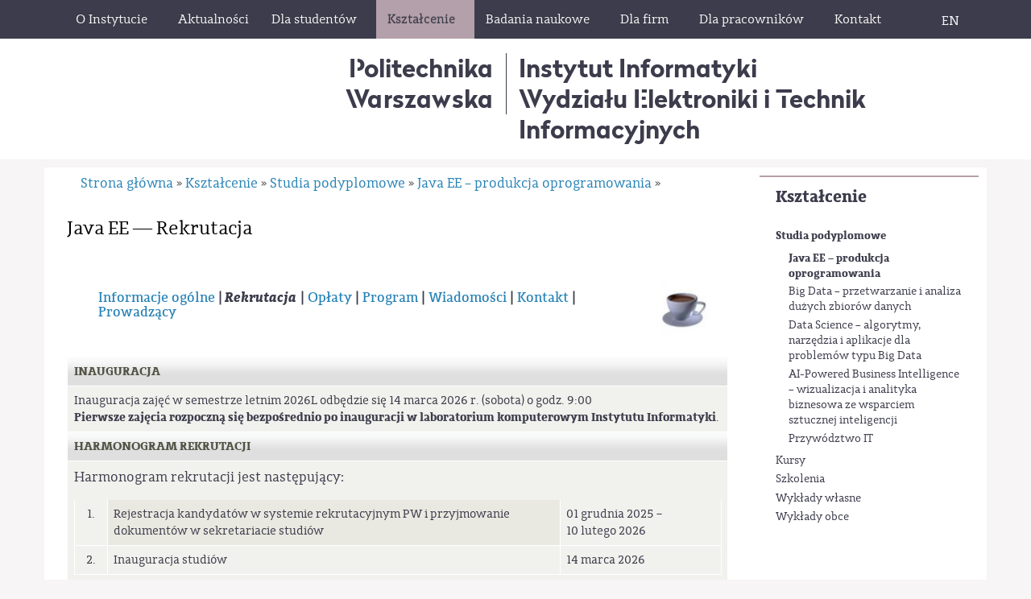

--- FILE ---
content_type: text/html; charset=utf-8
request_url: https://ii.pw.edu.pl/Ksztalcenie/Studia-podyplomowe/Java-EE-produkcja-oprogramowania/Rekrutacja
body_size: 11139
content:
<!DOCTYPE html 
     PUBLIC "-//W3C//DTD XHTML 1.0 Strict//EN"
     "http://www.w3.org/TR/xhtml1/DTD/xhtml1-strict.dtd">
<html xmlns="http://www.w3.org/1999/xhtml" xml:lang="pl" lang="pl">
<head>
		
	
<style type="text/css">
.limitdisplay-user { display: none; }.limitdisplay-user-10 { display: inline; }.limitdisplay-user-block-10 { display: block; }</style>	
		    		
			
	<meta http-equiv="Content-type" content="text/html;charset=UTF-8" />
	<meta name="viewport" content="width=device-width, initial-scale=1">
	                                            <title>Rekrutacja / Java EE – produkcja oprogramowania / Studia podyplomowe / Kształcenie / Strona główna - Instytut Informatyki Wydziału Elektroniki i Technik Informacyjnych</title>

    
    
                <meta name="Content-Type" content="text/html; charset=utf-8" />

            <meta name="Content-language" content="pl-PL" />

                    <meta name="author" content="eZ Systems" />
    
                <meta name="copyright" content="eZ Systems" />
    
                <meta name="description" content="Content Management System" />
    
                <meta name="keywords" content="cms, publish, e-commerce, content management, development framework" />
    
    
    
    <!--[if lt IE 9 ]>
        <meta http-equiv="X-UA-Compatible" content="IE=8,chrome=1" />
    <![endif]-->

    <meta name="MSSmartTagsPreventParsing" content="TRUE" />
    <meta name="generator" content="eZ Publish" />
        
<link rel="Home" href="/" title="Instytut Informatyki Wydziału Elektroniki i Technik Informacyjnych strona główna" />
<link rel="Index" href="/" />
<link rel="Top"  href="/" title="Rekrutacja / Java EE – produkcja oprogramowania / Studia podyplomowe / Kształcenie / Strona główna - Instytut Informatyki Wydziału Elektroniki i Technik Informacyjnych" />
<link rel="Search" href="/content/advancedsearch" title="Szukaj Instytut Informatyki Wydziału Elektroniki i Technik Informacyjnych" />
<link rel="Shortcut icon" href="/design/pwbase/images/favicon.ico" type="image/x-icon" />
<link rel="Copyright" href="/ezinfo/copyright" />
<link rel="Author" href="/ezinfo/about" />
<link rel="Alternate" type="application/rss+xml" title="RSS" href="/rss/feed/my_feed" />
<script type="text/javascript">
(function() {
    var head = document.getElementsByTagName('head')[0];
    var printNode = document.createElement('link');
    printNode.rel = 'Alternate';
    printNode.href = "/layout/set/print/Ksztalcenie/Studia-podyplomowe/Java-EE-produkcja-oprogramowania/Rekrutacja" + document.location.search;
    printNode.media = 'print';
    printNode.title = "Wersja do druku";
    head.appendChild(printNode);
})();
</script>	      <link rel="stylesheet" type="text/css" href="/extension/ezflow/design/ezflow/stylesheets/core.css" />
<link rel="stylesheet" type="text/css" href="/design/standard/stylesheets/debug.css" />
<link rel="stylesheet" type="text/css" href="/extension/ezflow/design/ezflow/stylesheets/pagelayout.css" />
<link rel="stylesheet" type="text/css" href="/extension/ezwebin/design/ezwebin/stylesheets/content.css" />
<link rel="stylesheet" type="text/css" href="/extension/ezwt/design/standard/stylesheets/websitetoolbar.css" />
<link rel="stylesheet" type="text/css" href="/design/ii/stylesheets/../../pwbase/stylesheets/bootstrap.css" />
<link rel="stylesheet" type="text/css" href="/design/ii/stylesheets/../../pwbase/stylesheets/bootstrap-theme.css" />
<link rel="stylesheet" type="text/css" href="/design/ii/stylesheets/../../pwbase/stylesheets/fonts.css" />
<link rel="stylesheet" type="text/css" href="/design/ii/stylesheets/../../pwbase/stylesheets/site-colors.css" />
<link rel="stylesheet" type="text/css" href="/design/ii/stylesheets/../../pwbase/stylesheets/classes-colors.css" />
<link rel="stylesheet" type="text/css" href="/extension/ezflow/design/ezflow/stylesheets/ezflow.css" />
<link rel="stylesheet" type="text/css" href="/extension/pw_blocks/design/standard/stylesheets/pw_blocks.css" />

<link rel="stylesheet" type="text/css" href="/design/ii/stylesheets/classes-colors.css?v=3" />
<link rel="stylesheet" type="text/css" href="/design/ii/stylesheets/site-colors.css?v=3" />
<link rel="stylesheet" type="text/css" href="/extension/ezwebin/design/ezwebin/stylesheets/print.css" media="print" />
<!-- IE conditional comments; for bug fixes for different IE versions -->
<!--[if IE 5]>     <style type="text/css"> @import url(/extension/ezflow/design/ezflow/stylesheets/browsers/ie5.css);    </style> <![endif]-->
<!--[if lte IE 7]> <style type="text/css"> @import url(/extension/ezflow/design/ezflow/stylesheets/browsers/ie7lte.css); </style> <![endif]-->	
<script type="text/javascript" src="/extension/ezjscore/design/standard/javascript/jquery-1.7.2.min.js" charset="utf-8"></script>
<script type="text/javascript" src="/extension/ezjscore/design/standard/javascript/jquery-ui-1.8.18.custom.min.js" charset="utf-8"></script>
<script type="text/javascript" src="/design/pwbase/javascript/jquery.tinyscrollbar.min.js" charset="utf-8"></script>
<script type="text/javascript" src="/extension/ezflow/design/ezflow/javascript/insertmedia.js" charset="utf-8"></script>
<script type="text/javascript" src="/design/ii/javascript/../../pwbase/javascript/toolbarspw.js" charset="utf-8"></script>
<script type="text/javascript" src="/design/ii/javascript/../../pwbase/javascript/bootstrap.js" charset="utf-8"></script>
<script type="text/javascript" src="/design/ii/javascript/../../pwbase/javascript/jRespond.js" charset="utf-8"></script>
<script type="text/javascript" src="/extension/oplightbox2/design/ezflow/javascript/prettyphoto/js/jquery.prettyPhoto.js" charset="utf-8"></script>
<!--	<link rel="shortcut icon" type="image/x-icon" href="/design/pwbase/images/favicon.ico" />-->
<link rel="apple-touch-icon" sizes="180x180" href="/design/pwbase/images/favicons/apple-touch-icon.png?v=yyxooL7QG9">
<link rel="icon" type="image/png" href="/design/pwbase/images/favicons/favicon-32x32.png?v=yyxooL7QG9" sizes="32x32">
<link rel="icon" type="image/png" href="/design/pwbase/images/favicons/favicon-16x16.png?v=yyxooL7QG9" sizes="16x16">
<link rel="manifest" href="/design/pwbase/images/favicons/manifest.json?v=yyxooL7QG9">
<link rel="mask-icon" href="/design/pwbase/images/favicons/safari-pinned-tab.svg?v=yyxooL7QG9" color="#5bbad5">
<link rel="shortcut icon" href="/design/pwbase/images/favicons/favicon.ico?v=yyxooL7QG9">
<meta name="msapplication-config" content="/design/pwbase/images/favicons/browserconfig.xml?v=yyxooL7QG9">
<meta name="theme-color" content="#ffffff">
	
	
	<script type="text/javascript">
		var jRes = jRespond([
		    {
		        label: 'screen-xs',
		        enter: 0,
		        exit: 767
		    },{
		        label: 'screen-sm',
		        enter: 768,
		        exit: 991
		    },{
		        label: 'screen-md',
		        enter: 992,
		        exit: 1199
		    },{
		        label: 'screen-lg',
		        enter: 1200,
		        exit: 10000
		    }
		]);

	</script>
	
	
</head>

<!--[if lt IE 7 ]><body class="ie6"><![endif]-->
<!--[if IE 7 ]>   <body class="ie7"><![endif]-->
<!--[if IE 8 ]>   <body class="ie8"><![endif]-->
<!--[if (gt IE 8)|!(IE)]><!--><body><!--<![endif]-->
<!-- Complete page area: START -->
	
	
	<!-- Change between "sidemenu"/"nosidemenu" and "extrainfo"/"noextrainfo" to switch display of side columns on or off  -->
<div id="page" class="sidemenu extrainfo section_id_1 subtree_level_0_node_id_2 subtree_level_1_node_id_98 subtree_level_2_node_id_546 subtree_level_3_node_id_124 subtree_level_4_node_id_350">
		
		  	
	  <!-- Top menu area: START -->
	  	    <div id="top_stripe_wrapper">
	<div id="topmenu_navbar" class="navbar navbar-inverse container" role="navigation">
		<div id="topmenu_container">
	   	 		<div id="topmenu_header" class="navbar-header hidden-md hidden-lg">
		<button id="topmenu_button" type="button" class="navbar-toggle" data-toggle="collapse" data-target=".navbar-collapse">
			<span class="sr-only">Toggle navigation</span>
			<span class="icon-bar"></span>
			<span class="icon-bar"></span>
			<span class="icon-bar"></span>
		</button>
		<!--<p class="navbar-brand">Politechnika Warszawska</p>-->
	</div>
	<div id="menu_top" class="collapse navbar-collapse">
	    <!-- Top menu content: START -->
	    <ul class="nav navbar-nav">
	    	    	       	            	            	                	            	            	            	
	            	                <li id="node_id_95" class="firstli"><a href="/O-Instytucie"><span>O Instytucie</span></a>
					
						
																		
													<span class="down_indicator"><i class="fa fa-angle-down" aria-hidden="true"></i></span>
							<ul class="topmenu-secondlevel">
							                    
																																																																		<li id="node_id_101" class="firstli"><a href="/O-Instytucie/Profil-dzialalnosci"><span>Profil działalności</span></a>
																			
																				
																												
									
									</li>
								                                                    
							                    
																																																	<li id="node_id_102"><a href="/O-Instytucie/Organizacja-Instytutu"><span>Organizacja Instytutu</span></a>
																			
																				
																					<span class="more_indicator"></span>
											<ul class="topmenu-thirdlevel">
																																																																																																													<li id="node_id_105" class="firstli"><div><a href="/O-Instytucie/Organizacja-Instytutu/Dyrekcja"><span> Dyrekcja</span></a></div></li>
																									
																																																																																				<li id="node_id_106"><div><a href="/O-Instytucie/Organizacja-Instytutu/Zaklad-Multimediow-Cyfrowych"><span>Zakład Multimediów Cyfrowych</span></a></div></li>
																									
																																																																																				<li id="node_id_107"><div><a href="/O-Instytucie/Organizacja-Instytutu/Zaklad-Systemow-Informacyjnych"><span>Zakład Systemów Informacyjnych</span></a></div></li>
																									
																																																																																				<li id="node_id_108"><div><a href="/O-Instytucie/Organizacja-Instytutu/Zaklad-Sztucznej-Inteligencji"><span>Zakład Sztucznej Inteligencji</span></a></div></li>
																									
																																																																																				<li id="node_id_109"><div><a href="/O-Instytucie/Organizacja-Instytutu/Zaklad-Bezpieczenstwa-i-Oprogramowania-Systemow-Komputerowych"><span>Zakład Bezpieczeństwa i Oprogramowania Systemów Komputerowych</span></a></div></li>
																									
																																																																																				<li id="node_id_110"><div><a href="/O-Instytucie/Organizacja-Instytutu/Laboratorium-Komputerowe"><span>Laboratorium Komputerowe</span></a></div></li>
																									
																																																																																																													<li id="node_id_112" class="lastli"><div><a href="/O-Instytucie/Organizacja-Instytutu/Administracja"><span>Administracja</span></a></div></li>
																									
																					</ul>
																												
									
									</li>
								                                                    
							                    
																																																	<li id="node_id_114"><a href="https://bip.pw.edu.pl/Sklad-osobowy/Podstawowe-jednostki-organizacyjne/Wydzial-Elektroniki-i-Technik-Informacyjnych/Instytut-Informatyki" target="_blank" title="Wykaz pracowników" class="menu-item-link" rel="/O-Instytucie/Wykaz-pracownikow"><span>Wykaz pracowników</span></a></li>
								                                                    
							                    
																																																																		<li id="node_id_104" class="lastli"><a href="/O-Instytucie/Historia-Instytutu"><span>Historia Instytutu</span></a>
																			
																				
																												
									
									</li>
								                                                    
							                                
							</ul>
																			</li>					
	          	            	            	            	            	
	            	                <li id="node_id_62"><a href="/Aktualnosci"><span>Aktualności</span></a>
					
						
																		
																			</li>					
	          	            	            	            	            	
	            	                <li id="node_id_97"><a href="/Dla-studentow"><span>Dla studentów</span></a>
					
						
																		
													<span class="down_indicator"><i class="fa fa-angle-down" aria-hidden="true"></i></span>
							<ul class="topmenu-secondlevel">
							                    
																																																																		<li id="node_id_330" class="firstli"><a href="/Dla-studentow/Studia-stacjonarne-I-i-II-stopnia"><span>Studia stacjonarne I i II stopnia</span></a>
																			
																				
																					<span class="more_indicator"></span>
											<ul class="topmenu-thirdlevel">
																																																																																																													<li id="node_id_115" class="firstli"><div><a href="/Dla-studentow/Studia-stacjonarne-I-i-II-stopnia/Studia-inzynierskie-na-kierunku-informatyka"><span>Studia inżynierskie na kierunku informatyka</span></a></div></li>
																									
																																																																																																													<li id="node_id_116" class="lastli"><div><a href="/Dla-studentow/Studia-stacjonarne-I-i-II-stopnia/Studia-magisterskie-na-kierunku-informatyka"><span>Studia magisterskie na kierunku informatyka</span></a></div></li>
																									
																					</ul>
																												
									
									</li>
								                                                    
							                    
																																																	<li id="node_id_118"><a href="/Dla-studentow/Poradnik-dyplomanta"><span>Poradnik dyplomanta</span></a>
																			
																				
																					<span class="more_indicator"></span>
											<ul class="topmenu-thirdlevel">
																																																																																																													<li id="node_id_210" class="firstli"><div><a href="/Dla-studentow/Poradnik-dyplomanta/1.-Przygotowanie-pracy-dyplomowej"><span>1. Przygotowanie pracy dyplomowej</span></a></div></li>
																									
																																																																																				<li id="node_id_211"><div><a href="/Dla-studentow/Poradnik-dyplomanta/2.-Skladanie-pracy-dyplomowej"><span>2. Składanie pracy dyplomowej</span></a></div></li>
																									
																																																																																				<li id="node_id_212"><div><a href="/Dla-studentow/Poradnik-dyplomanta/3.-Ocenianie-i-obrona-pracy-dyplomowej"><span>3. Ocenianie i obrona pracy dyplomowej</span></a></div></li>
																									
																																																																																																													<li id="node_id_213" class="lastli"><div><a href="/Dla-studentow/Poradnik-dyplomanta/4.-Czynnosci-koncowe"><span>4. Czynności końcowe</span></a></div></li>
																									
																					</ul>
																												
									
									</li>
								                                                    
							                    
																																																	<li id="node_id_117"><a href="/Dla-studentow/Wybor-tematow-pracowni-dyplomowych"><span>Wybór tematów pracowni dyplomowych</span></a>
																			
																				
																												
									
									</li>
								                                                    
							                    
																																																	<li id="node_id_119"><a href="/Dla-studentow/Harmonogram-obron-styczen-2026"><span>Harmonogram obron - styczeń 2026</span></a>
																			
																				
																												
									
									</li>
								                                                    
							                    
																																																	<li id="node_id_63"><a href="/Dla-studentow/Wydarzenia"><span>Wydarzenia</span></a>
																			
																				
																												
									
									</li>
								                                                    
							                    
																																																																		<li id="node_id_120" class="lastli"><a href="/Dla-studentow/Kola-naukowe"><span>Koła naukowe</span></a>
																			
																				
																												
									
									</li>
								                                                    
							                                
							</ul>
																			</li>					
	          	            	            	            	            	
	            	                <li id="node_id_98" class="selected"><a href="/Ksztalcenie"><span>Kształcenie</span></a>
					
						
																		
													<span class="down_indicator"><i class="fa fa-angle-down" aria-hidden="true"></i></span>
							<ul class="topmenu-secondlevel">
							                    
																																																																		<li id="node_id_546" class="firstli"><a href="/Ksztalcenie/Studia-podyplomowe"><span>Studia podyplomowe</span></a>
																			
																				
																					<span class="more_indicator"></span>
											<ul class="topmenu-thirdlevel">
																																																																																																													<li id="node_id_124" class="firstli"><div><a href="/Ksztalcenie/Studia-podyplomowe/Java-EE-produkcja-oprogramowania"><span>Java EE – produkcja oprogramowania</span></a></div></li>
																									
																																																																																				<li id="node_id_125"><div><a href="http://datascience.ii.pw.edu.pl/bigdata.html" target="_blank" title="Big Data – przetwarzanie i analiza dużych zbiorów danych" class="menu-item-link" rel="/Ksztalcenie/Studia-podyplomowe/Big-Data-przetwarzanie-i-analiza-duzych-zbiorow-danych"><span>Big Data – przetwarzanie i analiza dużych zbiorów danych</span></a></div></li>
																									
																																																																																				<li id="node_id_126"><div><a href="http://datascience.ii.pw.edu.pl/datascience.html" target="_blank" title="Data Science – algorytmy, narzędzia i aplikacje dla problemów typu Big Data" class="menu-item-link" rel="/Ksztalcenie/Studia-podyplomowe/Data-Science-algorytmy-narzedzia-i-aplikacje-dla-problemow-typu-Big-Data"><span>Data Science – algorytmy, narzędzia i aplikacje dla problemów typu Big Data</span></a></div></li>
																									
																																																																																				<li id="node_id_128"><div><a href="http://datascience.ii.pw.edu.pl/wizualizacjadanych.html" target="_blank" title="AI-Powered Business Intelligence – wizualizacja i analityka biznesowa ze wsparciem sztucznej inteligencji" class="menu-item-link" rel="/Ksztalcenie/Studia-podyplomowe/AI-Powered-Business-Intelligence-wizualizacja-i-analityka-biznesowa-ze-wsparciem-sztucznej-inteligencji"><span>AI-Powered Business Intelligence – wizualizacja i analityka biznesowa ze wsparciem sztucznej inteligencji</span></a></div></li>
																									
																																																																																																													<li id="node_id_432" class="lastli"><div><a href="/Ksztalcenie/Studia-podyplomowe/Przywodztwo-IT"><span>Przywództwo IT </span></a></div></li>
																									
																					</ul>
																												
									
									</li>
								                                                    
							                    
																																																	<li id="node_id_542"><a href="/Ksztalcenie/Kursy"><span>Kursy</span></a>
																			
																				
																												
									
									</li>
								                                                    
							                    
																																																	<li id="node_id_543"><a href="/Ksztalcenie/Szkolenia"><span>Szkolenia</span></a>
																			
																				
																					<span class="more_indicator"></span>
											<ul class="topmenu-thirdlevel">
																																																																																																													<li id="node_id_547" class="firstli"><div><a href="/Ksztalcenie/Szkolenia/Zarzadzanie-innowacjami"><span>Zarządzanie innowacjami</span></a></div></li>
																									
																																																																																				<li id="node_id_553"><div><a href="/Ksztalcenie/Szkolenia/Process-Mining"><span>Process Mining </span></a></div></li>
																									
																																																																																																													<li id="node_id_554" class="lastli"><div><a href="/Ksztalcenie/Szkolenia/Wprowadzenie-do-baz-danych"><span>Wprowadzenie do baz danych</span></a></div></li>
																									
																					</ul>
																												
									
									</li>
								                                                    
							                    
																																																	<li id="node_id_544"><a href="/Ksztalcenie/Wyklady-wlasne"><span>Wykłady własne</span></a>
																			
																				
																					<span class="more_indicator"></span>
											<ul class="topmenu-thirdlevel">
																																																																																																																																						<li id="node_id_562" class="firstli lastli"><div><a href="/Ksztalcenie/Wyklady-wlasne/Przywodztwo-IT"><span>Przywództwo IT </span></a></div></li>
																									
																					</ul>
																												
									
									</li>
								                                                    
							                    
																																																																		<li id="node_id_545" class="lastli"><a href="/Ksztalcenie/Wyklady-obce"><span>Wykłady obce</span></a>
																			
																				
																					<span class="more_indicator"></span>
											<ul class="topmenu-thirdlevel">
																																																																																																																																						<li id="node_id_555" class="firstli lastli"><div><a href="/Ksztalcenie/Wyklady-obce/Produkty-IT-czyli-krotka-historia-pieknego-poczatku-i-trudnego-konca"><span>Produkty IT, czyli krótka historia pięknego początku i trudnego  końca</span></a></div></li>
																									
																					</ul>
																												
									
									</li>
								                                                    
							                                
							</ul>
																			</li>					
	          	            	            	            	            	
	            	                <li id="node_id_331"><a href="/Badania-naukowe2"><span>Badania naukowe</span></a>
					
						
																		
													<span class="down_indicator"><i class="fa fa-angle-down" aria-hidden="true"></i></span>
							<ul class="topmenu-secondlevel">
							                    
																																																																		<li id="node_id_113" class="firstli"><a href="https://repo.pw.edu.pl/info/affiliation/WEITI-a8a2fa13-0e5e-43f1-9c27-aeb4ee23e180/?affil=WEiTI&lang=pl" target="_blank" title="Potencjał badawczy" class="menu-item-link" rel="/Badania-naukowe2/Potencjal-badawczy"><span>Potencjał badawczy</span></a></li>
								                                                    
							                    
																																																																		<li id="node_id_854" class="lastli"><a href="/Badania-naukowe2/Seminaria-naukowe"><span>Seminaria naukowe</span></a>
																			
																				
																												
									
									</li>
								                                                    
							                                
							</ul>
																			</li>					
	          	            	            	            	            	
	            	                <li id="node_id_99"><a href="/Dla-firm"><span>Dla firm</span></a>
					
						
																		
													<span class="down_indicator"><i class="fa fa-angle-down" aria-hidden="true"></i></span>
							<ul class="topmenu-secondlevel">
							                    
																																																																		<li id="node_id_129" class="firstli"><a href="/Dla-firm/Oferta-wspolpracy"><span>Oferta współpracy</span></a>
																			
																				
																												
									
									</li>
								                                                    
							                    
																																																																		<li id="node_id_130" class="lastli"><a href="/Dla-firm/Przykladowe-wdrozenia"><span>Przykładowe wdrożenia</span></a>
																			
																				
																												
									
									</li>
								                                                    
							                                
							</ul>
																			</li>					
	          	            	            	            	            	
	            	                <li id="node_id_203"><a href="/Dla-pracownikow"><span>Dla pracowników</span></a>
					
						
																		
													<span class="down_indicator"><i class="fa fa-angle-down" aria-hidden="true"></i></span>
							<ul class="topmenu-secondlevel">
							                    
																																																																		<li id="node_id_204" class="firstli"><a href="/Dla-pracownikow/Nauczyciele"><span>Nauczyciele</span></a>
																			
																				
																												
									
									</li>
								                                                    
							                    
																																																	<li id="node_id_205"><a href="/Dla-pracownikow/Administracja"><span>Administracja</span></a>
																			
																				
																												
									
									</li>
								                                                    
							                    
																																																	<li id="node_id_618"><a href="/Dla-pracownikow/Projekty"><span>Projekty</span></a>
																			
																				
																					<span class="more_indicator"></span>
											<ul class="topmenu-thirdlevel">
																																																																																																																																						<li id="node_id_619" class="firstli lastli"><div><a href="/Dla-pracownikow/Projekty/NCBR"><span>NCBR</span></a></div></li>
																									
																					</ul>
																												
									
									</li>
								                                                    
							                    
																																																																		<li id="node_id_841" class="lastli"><a href="/Dla-pracownikow/Zamowienia-publiczne"><span>Zamówienia publiczne</span></a>
																			
																				
																												
									
									</li>
								                                                    
							                                
							</ul>
																			</li>					
	          	            	            	            	                	            	            	
	            	                <li id="node_id_100" class="lastli"><a href="/Kontakt"><span>Kontakt</span></a>
					
						
																		
																			</li>					
	          	    	    	    </ul>
	</div>
    <!-- Top menu content: END -->
	  	</div>
	  	<!--<div class="jezyklink-eng">
			<a href="/" class="menu-item-link" title="English version">EN</a>
		</div>-->

						        <div class="jezyklink-eng">
			<a href="/switchlanguage/to/ii_en/350" class="menu-item-link" title="English"><span>EN</span></a>
		</div>

		<div id="searchbox_top">
		  <form class="navbar-form" role="search" action="/content/search">
		  <div class="input-group">
		    <label for="searchtext" class="hide">Search text:</label>
		    		    <input type="text" class="form-control" placeholder="Szukaj..." name="SearchText" id="srch-term" />
            <div class="input-group-btn">
                <button class="btn btn-default" type="submit" value="" title="Szukaj"><i class="glyphicon glyphicon-search"></i></button>
            </div>		    
		        		    		  </div>
		  </form>
		</div>		
	</div>
</div>
	  	  <!-- Top menu area: END -->
	  
	  <!-- User menu area: START -->
	    <div id="usermenu-position">
	      <div id="usermenu">
		
	    
		
	
		<div id="searchbox">
  <form action="/content/search">
  <div id="searchbox-inner">
    <label for="searchtext" class="hide">Search text:</label>
        <input id="searchtext" name="SearchText" type="text" value="" size="12" />
    <input id="searchbutton" class="button" type="submit" value="" title="Szukaj" />
              </div>
  </form>
</div>	      </div>
	    </div>
	  <!-- User menu area: END -->
	
	  <!-- Header area: START -->
		<div id="header-position">
  <div id="naglowek" class="container">

	

    
    <div class="naglowek-middle logo">
    	<p class="logo-pw"><a href="https://www.pw.edu.pl" title="Politechnika Warszawska">Politechnika<br><span class="more-spacing">Warszawska</span></a></p><p class="logo-jednostka"><a href="/" title="Instytut Informatyki Wydziału Elektroniki i Technik Informacyjnych">Instytut Informatyki</a><br><a href="https://www.elka.pw.edu.pl" target="_blank">Wydziału Elektroniki i Technik Informacyjnych</a></p>
    	
    </div>
  </div>
</div>
	  <!-- Header area: END -->
	
	  	
	  <!-- Toolbar area: START -->
	  	  <!-- Toolbar area: END -->
	
	<!-- Columns area: START -->
	<div>

		<div id="wrapper" class="container">
			<div class="row">
                            
				<!-- Banner area: START -->
                                                                                                			
				<!-- Banner area: END -->
							
			</div>
			
			<div id="main" class="row">	
				<!-- Side menu area: START -->
									<div class="col-md-3 col-sm-4 col-xs-12 col-md-push-9 col-sm-push-8">
				    	      <div id="sidemenu">
                    <div class="border-box">	<div id="menuleft_toppanel">
    	<h4><a id="menuleft_header" href="/Ksztalcenie">Kształcenie</a></h4>
    </div>
    
    
        <ul id="menuleft" class="menu-list">
			<script type="text/javascript">
					
				jRes.addFunc([
				{
					breakpoint:	['screen-lg', 'screen-md', 'screen-sm'],
					enter: function(){
					    		jQuery(function( $ ){
									$( "#menuleft" ).css("height", "auto");					    		
									/*$( "#menuleft_toppanel" ).bind('click',false);*/
								});		
					},
					exit: function(){
									/*$( "#menuleft_toppanel" ).unbind('click',false);*/
					}
				},{
					breakpoint:	'screen-xs',
					enter: function(){
			    		jQuery(function( $ ){
							$( "#menuleft" ).addClass("collapse");
							/*$( "#menuleft_toppanel h4" ).append(" <b class='caret' />");*/
							$( "#menuleft_toppanel h4" ).append('<button id="menuleft_button" type="button" class="navbar-toggle" data-toggle="collapse" data-target="#menuleft"><span class="sr-only">Toggle navigation</span><span class="icon-bar"></span><span class="icon-bar"></span><span class="icon-bar"></span></button>');
							$( "#menuleft_toppanel h4 a" ).bind('click',false);
							/*$( "#menuleft_toppanel" ).wrap('<button id="menuleft_button" type="button" class="collapsed" data-toggle="collapse" data-target="#menuleft"></button>');*/
							/*$( "#menuleft_toppanel h4").addClass("collapsed").attr("data-toggle","collapse").attr("data-target","#menuleft");*/
						});				
					},
					exit: function(){
			    		jQuery(function( $ ){
			    			/*$( "#menuleft_toppanel" ).unwrap();*/
							$( "#menuleft_toppanel h4 b.caret" ).remove();
							$( "#menuleft_toppanel button#menuleft_button" ).remove();
							$( "#menuleft" ).removeClass("collapse").removeClass("collapse.in");
							$( "#menuleft_toppanel h4 a" ).unbind('click',false);									
						});	
					}	
				}
				]);
	
			
			</script>   
                    
                                                    <li class="firstli"><div class="second_level_menu"><a href="/Ksztalcenie/Studia-podyplomowe" class="selected">Studia podyplomowe</a></div>
            
                                                            <ul class="submenu-list">
                                                                                                                               <li class="firstli"><div class="third_level_menu"><a href="/Ksztalcenie/Studia-podyplomowe/Java-EE-produkcja-oprogramowania" class="selected">Java EE – produkcja oprogramowania</a></div></li>
                                                                                                                                                   <li><div class="third_level_menu"><a href="http://datascience.ii.pw.edu.pl/bigdata.html" target="_blank" title="Big Data – przetwarzanie i analiza dużych zbiorów danych" class="menu-item-link" rel="/Ksztalcenie/Studia-podyplomowe/Big-Data-przetwarzanie-i-analiza-duzych-zbiorow-danych">Big Data – przetwarzanie i analiza dużych zbiorów danych</a></div></li>
                                                                                                                                                   <li><div class="third_level_menu"><a href="http://datascience.ii.pw.edu.pl/datascience.html" target="_blank" title="Data Science – algorytmy, narzędzia i aplikacje dla problemów typu Big Data" class="menu-item-link" rel="/Ksztalcenie/Studia-podyplomowe/Data-Science-algorytmy-narzedzia-i-aplikacje-dla-problemow-typu-Big-Data">Data Science – algorytmy, narzędzia i aplikacje dla problemów typu Big Data</a></div></li>
                                                                                                                                                   <li><div class="third_level_menu"><a href="http://datascience.ii.pw.edu.pl/wizualizacjadanych.html" target="_blank" title="AI-Powered Business Intelligence – wizualizacja i analityka biznesowa ze wsparciem sztucznej inteligencji" class="menu-item-link" rel="/Ksztalcenie/Studia-podyplomowe/AI-Powered-Business-Intelligence-wizualizacja-i-analityka-biznesowa-ze-wsparciem-sztucznej-inteligencji">AI-Powered Business Intelligence – wizualizacja i analityka biznesowa ze wsparciem sztucznej inteligencji</a></div></li>
                                                                                                                                                                                               <li class="lastli"><div class="third_level_menu"><a href="/Ksztalcenie/Studia-podyplomowe/Przywodztwo-IT">Przywództwo IT </a></div></li>
                                                        </ul>
                                                    </li>
                    
                                                    <li><div class="second_level_menu"><a href="/Ksztalcenie/Kursy">Kursy</a></div>
            
                        </li>
                    
                                                    <li><div class="second_level_menu"><a href="/Ksztalcenie/Szkolenia">Szkolenia</a></div>
            
                        </li>
                    
                                                    <li><div class="second_level_menu"><a href="/Ksztalcenie/Wyklady-wlasne">Wykłady własne</a></div>
            
                        </li>
                    
                                                                                <li class="lastli"><div class="second_level_menu"><a href="/Ksztalcenie/Wyklady-obce">Wykłady obce</a></div>
            
                        </li>
                </ul>
        
</div>
               </div>
				    </div>
					<!-- Main area: START -->
					
					<div class="col-md-9 col-sm-8 col-xs-12 col-md-pull-3 col-sm-pull-4">
								<!-- Side menu area: END -->
												
								
				          <!-- Main area content: START -->
	  <!-- Path area: START -->
	  	    	        <div id="path">
      <!-- Path content: START -->
  <p>
        <a href="/">Strona główna</a>
  
      <span class="path-separator">&raquo;</span>      <a href="/Ksztalcenie">Kształcenie</a>
  
      <span class="path-separator">&raquo;</span>      <a href="/Ksztalcenie/Studia-podyplomowe">Studia podyplomowe</a>
  
      <span class="path-separator">&raquo;</span>      <a href="/Ksztalcenie/Studia-podyplomowe/Java-EE-produkcja-oprogramowania">Java EE – produkcja oprogramowania</a>
  
      <span class="path-separator">&raquo;</span>        </p>
  <!-- Path content: END -->  </div>	    	  	  <!-- Path area: END -->
          
<div class="content-view-full">
    <div class="class-folder">

        
        <div class="attribute-header">
            <h1>
Java EE ― Rekrutacja</h1>
        </div>

                            
                            
                    <div class="attribute-long">
                
<table class="renderedtable" border="0" cellpadding="2" cellspacing="0" width="100%" style="width: 100%" summary="Tytuł"><tr><td width="30" valign="middle" style="vertical-align: middle">  &nbsp;
  </td>
<td valign="middle" style="vertical-align: middle">  <a name="eztoc2265_0_0_0_1" id="eztoc2265_0_0_0_1"></a><h5 class=" text-left"><a href="/Ksztalcenie/Studia-podyplomowe/Java-EE-produkcja-oprogramowania/Informacje-ogolne" title="Informacje ogólne" target="_self">Informacje ogólne</a> | <i><b>Rekrutacja</b></i> | <a href="/Ksztalcenie/Studia-podyplomowe/Java-EE-produkcja-oprogramowania/Oplaty" title="Opłaty" target="_self">Opłaty</a> | <a href="/Ksztalcenie/Studia-podyplomowe/Java-EE-produkcja-oprogramowania/Program" title="Program" target="_self">Program</a> | <a href="/Ksztalcenie/Studia-podyplomowe/Java-EE-produkcja-oprogramowania/Wiadomosci-plan-zajec" title="Wiadomości (plan zajęć)" target="_self">Wiadomości</a> | <a href="/Ksztalcenie/Studia-podyplomowe/Java-EE-produkcja-oprogramowania/Kontakt" title="Kontakt" target="_self">Kontakt</a> | <a href="/Ksztalcenie/Studia-podyplomowe/Java-EE-produkcja-oprogramowania/Prowadzacy" title="Prowadzący" target="_self">Prowadzący</a></h5>
  </td>
<td width="120" valign="middle" style="vertical-align: middle">  
<div class="object-right"><div class="content-view-embed">
<div class="class-image">
    <div class="attribute-image">

	        
	
	

	
	<link rel="stylesheet" href="/extension/oplightbox2/design/ezflow/javascript/prettyphoto/css/prettyPhoto.css" type="text/css" media="screen" title="prettyPhoto main stylesheet" charset="utf-8" />
	<link rel="stylesheet" href="/extension/oplightbox2/design/ezflow/stylesheets/prettylightbox.css" type="text/css" media="screen" charset="utf-8" />


	<script type="text/javascript" charset="utf-8">
		$(document).ready(function(){			$("a[rel^='prettyphoto']").prettyPhoto({						theme: 'light_square',						slideshow: false,						autoplay_slideshow: false,						show_title: false,			});
		});
	</script>

	    
        
                
            
                            
                
            
        
                                                                        <a href="/Ksztalcenie/Studia-podyplomowe/Java-EE-produkcja-oprogramowania" target="_self">                <img src="/var/ii/storage/images/studia-podyplomowe/java-ee/java-ee-produkcja-oprogramowania3/2238-1-pol-PL/Java-EE-produkcja-oprogramowania_small.jpg" width="100" height="75"  style="border: 0px solid ;" alt="Java EE — produkcja oprogramowania" title="Java EE — produkcja oprogramowania" />
        </a>        
    
</div>

     </div>
</div>
</div>
  </td>
</tr>
</table>
<table class="renderedtable" border="0" cellpadding="2" cellspacing="0" width="100%" style="width: 100%" summary="Rekrutacja"><tr><th class=" text-left" colspan="3" scope="col" valign="top">  INAUGURACJA
  </th></tr><tr class="bglight"><td colspan="3" valign="top" style="vertical-align: top">  
Inauguracja zajęć w semestrze letnim 2026L odbędzie się 14 marca 2026 r. (sobota) o godz. 9:00&nbsp;<br /><b>Pierwsze zajęcia rozpoczną się bezpośrednio po inauguracji w laboratorium komputerowym Instytutu Informatyki</b>.
  </td>
</tr><tr class="bgdark"><th class=" text-left" colspan="3" scope="col" valign="top">  HARMONOGRAM REKRUTACJI
  </th></tr><tr class="bglight"><td colspan="3" valign="top" style="vertical-align: top">  <p>Harmonogram rekrutacji jest następujący:</p><table class="cols" border="0" cellpadding="2" cellspacing="0" width="100%" summary="Kroki rekrutacji"><col class="bglight" /><col class="bgdark" /><col class="bglight" /><tr><td class=" text-center" width="5%" valign="top" style="vertical-align: top">  1.
  </td>
<td width="70%" valign="top" style="vertical-align: top">  Rejestracja kandydatów w systemie rekrutacyjnym PW i przyjmowanie dokumentów w sekretariacie studiów
  </td>
<td width="25%" valign="top" style="vertical-align: top">  
01 grudnia 2025 – <br />10 lutego 2026
  </td>
</tr><tr class="bglight"><td class=" text-center" valign="top" style="vertical-align: top">  2.
  </td>
<td valign="top" style="vertical-align: top">  Inauguracja studiów
  </td>
<td valign="top" style="vertical-align: top">  14 marca 2026
  </td>
</tr>
</table>

  </td>
</tr><tr class="bgdark"><th class=" text-left" colspan="3" scope="col" valign="top">  SPOSÓB REKRUTACJI I&nbsp;PROCEDURA PRZYJĘCIA NA STUDIA
  </th></tr><tr class="bglight"><td colspan="3" valign="top" style="vertical-align: top">  <p>Procedura przyjęcia składa się z następujących kroków:</p><table class="cols" border="0" cellpadding="2" cellspacing="0" width="100%" summary="Kroki rekrutacji"><col class="bglight" /><col class="bgdark" /><tr><td class=" text-center" width="5%" valign="top" style="vertical-align: top">  1.
  </td>
<td valign="top" style="vertical-align: top">  <p>Rejestracja kandydatów w systemie rekrutacyjnym Politechniki Warszawskiej:</p><p>&nbsp;<a href="https://irk.pw.edu.pl/" title="Rekrutacja PW" target="_blank"><a href="https://irk.pw.edu.pl/" target="_blank" title="Rekrutacja PW"><img src="/var/ii/storage/images/studia-podyplomowe/java-ee/zapisy2/2242-1-pol-PL/Zapisy_rss.jpg" alt="Zapisy" /></a></a> &nbsp;<a href="https://irk.pw.edu.pl/" title="Rekrutacja PW" target="_blank">https://irk.pw.edu.pl/</a></p>
  </td>
</tr><tr class="bglight"><td class=" text-center" valign="top" style="vertical-align: top">  2.
  </td>
<td valign="top" style="vertical-align: top">  Przesłanie do sekretariatu Studiów wymaganych dokumentów, tzn. skanu podpisanego wniosku o przyjęcie na studia podyplomowe i skanu dyplomu ukończenia studiów. O kolejności przyjęć decyduje kolejność przesłania wniosku do sekretariatu.
  </td>
</tr><tr class="bgdark"><td class=" text-center" valign="top" style="vertical-align: top">  3.
  </td>
<td valign="top" style="vertical-align: top">  Przydzielenie kandydatom indywidualnych kont, na które będą zobowiązani wpłacić pierwszą ratę opłaty za studia.
  </td>
</tr><tr class="bglight"><td class=" text-center" valign="top" style="vertical-align: top">  4.
  </td>
<td valign="top" style="vertical-align: top">  Wystawienie indywidualnych decyzji o przyjęciu kandydata na studia.
  </td>
</tr><tr class="bgdark"><td class=" text-center" valign="top" style="vertical-align: top">  5.
  </td>
<td valign="top" style="vertical-align: top">  Podpisanie indywidualnych umów o warunkach odpłatności za studia.
  </td>
</tr><tr class="bglight"><td class=" text-center" valign="top" style="vertical-align: top">  6.
  </td>
<td valign="top" style="vertical-align: top">  Odbycie zdalnego szkolenia stanowiskowego BHP uprawniającego do korzystania z laboratoriów Instytutu Informatyki i zaliczenie testu. Szczegóły zostaną przekazane kandydatom pocztą elektroniczną.
  </td>
</tr>
</table>
<p class=" text-left">Decyzję o przyjęciu na Studia podejmuje się na podstawie dokumentów dostarczonych przez kandydatów, dlatego bezpośrednio po&nbsp;zarejestrowaniu się w systemie rekrutacyjnym Politechniki Warszawskiej prosimy o <b>przesłanie na adres elektroniczny sekretariatu studiów (<a href="mailto:elzbieta.macewicz@pw.edu.pl" target="_self">Elzbieta.Macewicz@pw.edu.pl</a>&nbsp;oraz urszula.adamiec@pw.edu.pl) skanów dwóch dokumentów</b>:</p>
<ul>

<li><b>dyplomu ukończenia studiów&nbsp;</b></li>

<li><b>podpisanego wniosku o przyjęcie na studia podyplomowe</b>&nbsp;(wydrukowanego z systemu rekrutacyjnego IRK Politechniki Warszawskiej)</li>

</ul>
<p class=" text-left">Dokumenty przyjmujemy do&nbsp;<b>10 lutego 2026 r.</b>&nbsp;Jeśli wcześniej zbierze się wystarczająca liczba chętnych (decyduje kolejność składania dokumentów w sekretariacie) to przyjmowanie dalszych wniosków będzie wstrzymane, zaś&nbsp;<b>zaakceptowane osoby zostaną poproszone o dokonanie wpłaty pierwszej raty (za semestr zimowy)</b>.</p><p>W semestrze zimowym możemy przyjąć 32 osoby (dwie grupy zajęciowe). Studia będą uruchomione, jeżeli zbierze się odpowiednia liczba chętnych.</p>
  </td>
</tr><tr class="bgdark"><th class=" text-left" colspan="3" scope="col" valign="top">  
REGULAMIN STUDIÓW, <br />ODPŁATNOŚCI ZA STUDIA I ZASADY STUDIOWANIA
  </th></tr><tr class="bglight"><td colspan="3" valign="top" style="vertical-align: top">  <p class=" text-left">Uprzejmie prosimy kandydatów na Studia o zapoznanie się z informacjami umieszczonymi w załącznikach, w szczególności z informacjami umieszczonymi w dokumencie „Zasady studiowania”, który w sposób syntetyczny przedstawia najważniejsze informacje dotyczące wymagań stawianych uczestnikom.</p>
<ul>

<li>
<div class="">
<div class="content-view-embed">
    <div class="class-file">
                            
            
        <div class="content-body attribute-pdf">
        <a href="/content/download/360/2294/file/Regulamin Studiów Podyplomowych PW.pdf">Regulamin Studiów Podyplomowych</a> (.pdf, 259,66 kB)
    </div>
               </div>
</div></div></li>

<li>
<div class="">
<div class="content-view-embed">
    <div class="class-file">
                            
            
        <div class="content-body attribute-pdf">
        <a href="/content/download/361/2298/file/Umowa o warunkach odpłatności za studia podyplomowe.pdf">Umowa o warunkach odpłatności za studia podyplomowe</a> (.pdf, 251,68 kB)
    </div>
               </div>
</div></div></li>

<li>
<div class="">
<div class="content-view-embed">
    <div class="class-file">
                            
            
        <div class="content-body attribute-pdf">
        <a href="/content/download/362/2302/file/Zasady-studiowania-JAVA-EE.pdf">Zasady Studiowania</a> (.pdf, 475,64 kB)
    </div>
               </div>
</div></div></li>

</ul>

  </td>
</tr><tr class="bgdark"><th colspan="3" valign="top">  &nbsp;
  </th></tr>
</table>
<table class="default" border="0" cellpadding="2" cellspacing="0" width="100%" style="width: 100%" summary="LinkToPreviousNext"><tr><td class=" text-left" width="50%" valign="top" style="vertical-align: top">  <a href="/Ksztalcenie/Studia-podyplomowe/Java-EE-produkcja-oprogramowania/Informacje-ogolne" title="Informacje ogólne" target="_self">« Informacje ogólne</a>
  </td>
<td class=" text-right" valign="top" style="vertical-align: top">  <a href="/Ksztalcenie/Studia-podyplomowe/Java-EE-produkcja-oprogramowania/Oplaty" title="Opłaty" target="_self">Opłaty&nbsp;»</a>
  </td>
</tr>
</table>
            </div>
        
            </div>
</div>

          <!-- Main area content: END -->
				</div> <!-- koniec mainarea -->
				<!-- Main area: END -->
				
								
							</div>
			
			<!-- Extra area: START -->
						        <div id="extrainfo-position">
      <div id="extrainfo">
                    
<!-- ZONE CONTENT: START -->

<!-- ZONE CONTENT: END -->              </div>
    </div>						<!-- Extra area: END -->
			
			
			  <!-- Columns area: END -->
			
			  <!-- Footer area: START -->
			<div class="row">
				<div id="footer" class="col-xs-12">
			  	<!-- Footer area: START -->

<div class="row">
	<div class="col-xs-12 col-md-8">
		<div id="kanaly">
			<div id="kanal-rss" class="my_clearfix"><a href="https://www.ii.pw.edu.pl/rss"  target="_blank" title="Kanały RSS PW"><div class="kanal-ikonka"></div><p class="visible-xs">Kanały RSS</p></a></div>
			<div id="kanal-facebook" class="my_clearfix"><a href="http://www.facebook.com/politechnika.warszawska" target="_blank" title="Strona PW na Facebook"><div class="kanal-ikonka"></div><p class="visible-xs">PW na Facebook</p></a></div>
			<div id="kanal-twitter" class="my_clearfix"><a href="http://twitter.com/PW_edu" target="_blank" title="PW na Twitterze"><div class="kanal-ikonka"></div><p class="visible-xs">PW na Twitterze</p></a></div>		
			<div id="kanal-instagram" class="hidden-sm my_clearfix"><a href="http://instagram.com/politechnika_warszawska#" target="_blank" title="PW na Instagram"><div class="kanal-ikonka"></div><p class="visible-xs">PW na Instagramie</p></a></div>
			<div id="kanal-youtube" class="my_clearfix"><a href="https://www.youtube.com/channel/UCCXBvkV8M7t-3k6Pd5j82aQ" target="_blank" title="PW na YouTube"><div class="kanal-ikonka"></div><p class="visible-xs">PW na YouTube</p></a></div>
			<div id="kanal-snapchat" class="my_clearfix"><a href="/pw/Media/Images/Media-spolecznosciowe/Snapchat" target="_blank" title="PW na Snapchat"><div class="kanal-ikonka"></div><p class="visible-xs">PW na Snapchat</p></a></div>		
			<div id="kanal-plpw1" class="my_clearfix"><a href="http://placpolitechniki1.wordpress.com" target="_blank" title="Blog Politechniki Warszawskiej"><div class="kanal-ikonka"></div><p class="visible-xs">Blog PW</p></a></div>
			<div id="kanal-bpw" class="my_clearfix"><a href="http://www.biuletyn.pw.edu.pl" target="_blank" title="Biuletyn PW"><div class="kanal-ikonka"></div><p class="visible-xs">Biuletyn PW</p></a></div>
			<div id="kanal-pe" class="my_clearfix"><a href="http://www.eksperci.pw.edu.pl" target="_blank" title="Platforma Ekspertów PW"><div class="kanal-ikonka"></div><p class="visible-xs">Platforma Ekspertów</p></a></div>
			<div id="kanal-tiktok" class="my_clearfix"><a href="https://www.tiktok.com/@politechnikawaw" target="_blank" title="Politechnika Warszawska na TikTok"><div class="kanal-ikonka"></div><p class="visible-xs">PW na TikTok</p></a></div>
			<!--<div id="kanal-pinterest" class="my_clearfix"><a href="http://www.pinterest.com/PW_edu" target="_blank" title="Politechnika Warszawska na Pinterest"><div class="kanal-ikonka"></div><p class="visible-xs">PW na Pinterest</p></a></div>-->
			<div id="kanal-linkedin" class="my_clearfix"><a href="https://pl.linkedin.com/edu/politechnika-warszawska-15980" target="_blank" title="Politechnika Warszawska na LinkedIn"><div class="kanal-ikonka"></div><p class="visible-xs">PW na LinkedIn</p></a></div>
			<div id="kanal-bwpw" class="my_clearfix"><a href="http://repo.bg.pw.edu.pl/index.php/pl/" target="_blank" title="Baza Wiedzy Politechniki Warszawskiej"><div class="kanal-ikonka"></div><p class="visible-xs">Baza Wiedzy PW</p></a></div>			
<!--			<div id="kanal-rss" class="my_clearfix"><a href="https://www.ii.pw.edu.pl/rss"  target="_blank" title="Kanały RSS PW"><img src="/design/pwbase/images/rss_logo_szare.png" width="41" height="40" alt="RSS"/><p class="visible-xs">Kanały RSS</p></a></div>
			<div id="kanal-facebook" class="my_clearfix"><a href="http://www.facebook.com/politechnika.warszawska" target="_blank" title="Strona PW na Facebook"><img src="/design/pwbase/images/f_logo_szare.png" width="40" height="40" alt="Ikona Facebook"/><p class="visible-xs">PW na Facebook</p></a></div>
			<div id="kanal-twitter" class="my_clearfix"><a href="http://twitter.com/PW_edu" target="_blank" title="PW na Twitterze"><img src="/design/pwbase/images/tw_logo_szare.png" width="40" height="40" alt="PW na Twitterze"/><p class="visible-xs">PW na Twitterze</p></a></div>
			<div id="kanal-instagram" class="hidden-sm my_clearfix"><a href="http://instagram.com/politechnika_warszawska#" target="_blank" title="PW na Instagram"><img src="/design/pwbase/images/instagram-szare.png" width="40" height="40" alt="Ikona Instagram"/><p class="visible-xs">PW na Instagramie</p></a></div>
			<div id="kanal-plpw1" class="my_clearfix"><a href="http://placpolitechniki1.wordpress.com" target="_blank" title="Blog Politechniki Warszawskiej"><img src="/design/pwbase/images/plpw1-szare.png" width="40" height="40" alt="Ikona Blogu Politechniki Warszawskiej - Plac Politechniki 1"/><p class="visible-xs">Blog PW</p></a></div>
			<div id="kanal-bpw" class="my_clearfix"><a href="http://www.biuletyn.pw.edu.pl" target="_blank" title="Biuletyn PW"><img src="/design/pwbase/images/bpw-szare.png" width="40" height="40" alt="Ikona Biuletynu Politechniki Warszawskiej"/><p class="visible-xs">Biuletyn PW</p></a></div>
			<div id="kanal-pe" class="my_clearfix"><a href="http://www.eksperci.pw.edu.pl" target="_blank" title="Platforma Ekspertów PW"><img src="/design/pwbase/images/platformaekspertow-szare.png" width="40" height="40" alt="Ikona Platformy Ekspertów Politechniki Warszawskiej"/><p class="visible-xs">Platforma Ekspertów</p></a></div>
			<div id="kanal-pinterest" class="my_clearfix"><a href="http://www.pinterest.com/PW_edu" target="_blank" title="Politechnika Warszawska na Pinterest"><img src="/design/pwbase/images/pinterest-szare.png" width="41" height="40" alt="Ikona Pinterest"/><p class="visible-xs">PW na Pinterest</p></a></div>
			<div id="kanal-linkedin" class="my_clearfix"><a href="https://pl.linkedin.com/edu/politechnika-warszawska-15980" target="_blank" title="Politechnika Warszawska na LinkedIn"><img src="/design/pwbase/images/linkedin-szare.png" width="46" height="40" alt="Ikona LinkedIn"/><p class="visible-xs">PW na LinkedIn</p></a></div>
			<div id="kanal-bwpw" class="my_clearfix"><a href="http://repo.bg.pw.edu.pl/index.php/pl/" target="_blank" title="Baza Wiedzy Politechniki Warszawskiej"><img src="/design/pwbase/images/bwpw-szare.png" width="40" height="40" alt="Ikona BWPW"/><p class="visible-xs">Baza Wiedzy PW</p></a></div>-->			
		</div>	
		<div class="address">
			<p>&copy; 1998-2026 <br class="hidden-sm hidden-md hidden-lg" />Politechnika Warszawska,<br/>Pl. Politechniki 1,<br class="hidden-sm hidden-md hidden-lg" /> 00-661 Warszawa</p>
		</div>
	</div>
	<div class="col-xs-12 col-md-4">
		<div id="footer-right">
			<a href="http://www.bip.pw.edu.pl/" target="_blank"><img id="bip-PW-logo" alt="BIP PW" src="/design/pwbase/images/BIP-PW-baner-maly.png" /></a>
		</div>
	</div>
</div>

<!-- Footer area: END -->
			  	</div>
			</div>
			  <!-- Footer area: END -->
			
			
			<!-- Complete page area: END -->
			
			<!-- Footer script area: START -->
						<!-- Footer script area: END -->
	
		</div>	
	</div>
</div>
		
	
	
	<script type="text/javascript">
	
  	
  	function pickColor(){
  		var colors = new Array("zolty", "pomaranczowy", "niebieski", "zielony");
  		var randomNumber= Math.floor(Math.random() * colors.length);
  		jQuery('#PW-symbol').removeClass().addClass('PW-symbol-'+colors[randomNumber]);		
  		jQuery('div.block-type-topinfomanual div.class-topinfo div.opis h2').removeClass().addClass('kolor-PW-'+colors[randomNumber]+'-bg');
  	}
  	
  	jQuery(document).ready(function(){
  		pickColor();
  	});
	  
	jRes.addFunc([
	{
		breakpoint:	['screen-lg', 'screen-md', 'screen-sm'],
		enter: function(){
		  jQuery(function( $ ){
		  });
		},
		exit: function(){
		}
	},{
		breakpoint:	'screen-xs',
		enter: function(){
			jQuery(function( $ ){
 				$( "div#path span.path-separator" ).after('<span class="my_clearfix"></span>');
 				/*$( "div#topmenu_header p.navbar-brand" ).text("PW");*/				
			});		
		},
		exit: function(){
    		jQuery(function( $ ){
    			$( "div#path span.my_clearfix" ).remove();
    			/*$( "div#topmenu_header p.navbar-brand" ).text("Politechnika Warszawska");*/		    			    			
			});	
		}	
	}	
	]);
	
		jRes.addFunc([
	{
		breakpoint:	['screen-lg', 'screen-md'],
		enter: function(){
		  jQuery(function( $ ){

		  });
		},
		exit: function(){
		}
	},{
		breakpoint:	['screen-sm', 'screen-xs'],
		enter: function(){
			jQuery(function( $ ){
				$( '#menu_top li a[title="Szukaj"]').attr("href", "/content/search").off("click").unbind("click").off("click").undelegate("click").die("click");;
			});		
		},
		exit: function(){
    		jQuery(function( $ ){
    			$( '#menu_top li a[title="Szukaj"]').attr("href", "#");
    			$( '#menu_top li a[title="Szukaj"]').on('click', function(){
		  			$('div#usermenu-position').toggle('blind');
		  		});
			});	
		}	
	}	
	]);
	
	jRes.addFunc([
	{
		breakpoint:	'*',
		enter: function(){
		  	/*jQuery(function( $ ){
				var $allVideos = $("iframe");
			 	$allVideos.each( function() {
			 		$rodzic = $(this).parent();
			 		$szer = $rodzic.width();
			  		$(this).width( $szer );
			  		$(this).height( $szer * $(this).data( 'aspectRatio' ) ) ;
			  		console.log("szer: " + $szer );
			  		console.log("wys: " + $szer * $(this).data( 'aspectRatio' ) ); 
			  	});  			
		  		
		  	});*/
		},
		exit: function(){
		}
	}	
	]);  
	$(window).resize(function(){
	/*	  	jQuery(function( $ ){
				var $allVideos = $("iframe");
			 	$allVideos.each( function() {
			 		$rodzic = $(this).parent();
			 		$szer = $rodzic.width();
			  		$(this).width( $szer );
			  		$(this).height( $szer * $(this).data( 'aspectRatio' ) ) ;
			  		console.log("szer: " + $szer );
			  		console.log("wys: " + $szer * $(this).data( 'aspectRatio' ) ); 
			  	});  			
		  		
		  	});*/
	}).resize();  
	
	</script>
</body>
</html>


--- FILE ---
content_type: text/css
request_url: https://ii.pw.edu.pl/design/pwbase/stylesheets/fonts.css
body_size: 878
content:
@font-face {
    font-family: 'adagio_slab';
    src: url('fonts/adagio_slab-extralight-webfont.eot');
    src: url('fonts/adagio_slab-extralight-webfont.eot?#iefix') format('embedded-opentype'),
         url('fonts/adagio_slab-extralight-webfonts.woff2') format('woff2'),
         url('fonts/adagio_slab-extralight-webfont.woff') format('woff'),
         url('fonts/adagio_slab-extralight-webfont.ttf') format('truetype'),
         url('fonts/adagio_slab-extralight-webfont.svg#adagio_slabextralight') format('svg');
    font-weight: 100;
    font-style: normal;

}

@font-face {
    font-family: 'adagio_slab';
    src: url('fonts/adagio_slab-extralight_italic-webfont.eot');
    src: url('fonts/adagio_slab-extralight_italic-webfont.eot?#iefix') format('embedded-opentype'),
         url('fonts/adagio_slab-extralight_italic-webfonts.woff2') format('woff2'),
         url('fonts/adagio_slab-extralight_italic-webfont.woff') format('woff'),
         url('fonts/adagio_slab-extralight_italic-webfont.ttf') format('truetype'),
         url('fonts/adagio_slab-extralight_italic-webfont.svg#adagio_slabextralight_italic') format('svg');
    font-weight: 100;
    font-style: italic;

}

@font-face {
    font-family: 'adagio_slab';
    src: url('fonts/adagio_slab-thin-webfont.eot');
    src: url('fonts/adagio_slab-thin-webfont.eot?#iefix') format('embedded-opentype'),
         url('fonts/adagio_slab-thin-webfonts.woff2') format('woff2'),
         url('fonts/adagio_slab-thin-webfont.woff') format('woff'),
         url('fonts/adagio_slab-thin-webfont.ttf') format('truetype'),
         url('fonts/adagio_slab-thin-webfont.svg#adagio_slabthin') format('svg');
    font-weight: 200;
    font-style: normal;

}

@font-face {
    font-family: 'adagio_slab';
    src: url('fonts/adagio_slab-thin_italic-webfont.eot');
    src: url('fonts/adagio_slab-thin_italic-webfont.eot?#iefix') format('embedded-opentype'),
         url('fonts/adagio_slab-thin_italic-webfonts.woff2') format('woff2'),
         url('fonts/adagio_slab-thin_italic-webfont.woff') format('woff'),
         url('fonts/adagio_slab-thin_italic-webfont.ttf') format('truetype'),
         url('fonts/adagio_slab-thin_italic-webfont.svg#adagio_slabthin_italic') format('svg');
    font-weight: 200;
    font-style: italic;

}

@font-face {
    font-family: 'adagio_slab';
    src: url('fonts/adagio_slab-light-webfont.eot');
    src: url('fonts/adagio_slab-light-webfont.eot?#iefix') format('embedded-opentype'),
         url('fonts/adagio_slab-light-webfonts.woff2') format('woff2'),
         url('fonts/adagio_slab-light-webfont.woff') format('woff'),
         url('fonts/adagio_slab-light-webfont.ttf') format('truetype'),
         url('fonts/adagio_slab-light-webfont.svg#adagio_slablight') format('svg');
    font-weight: 300;
    font-style: normal;

}

@font-face {
    font-family: 'adagio_slab';
    src: url('fonts/adagio_slab-light_italic-webfont.eot');
    src: url('fonts/adagio_slab-light_italic-webfont.eot?#iefix') format('embedded-opentype'),
         url('fonts/adagio_slab-light_italic-webfonts.woff2') format('woff2'),
         url('fonts/adagio_slab-light_italic-webfont.woff') format('woff'),
         url('fonts/adagio_slab-light_italic-webfont.ttf') format('truetype'),
         url('fonts/adagio_slab-light_italic-webfont.svg#adagio_slablight_italic') format('svg');
    font-weight: 300;
    font-style: italic;

}

@font-face {
    font-family: 'adagio_slab';
    src: url('fonts/adagio_slab-regular-webfont.eot');
    src: url('fonts/adagio_slab-regular-webfont.eot?#iefix') format('embedded-opentype'),
         url('fonts/adagio_slab-regular-webfonts.woff2') format('woff2'),
         url('fonts/adagio_slab-regular-webfont.woff') format('woff'),
         url('fonts/adagio_slab-regular-webfont.ttf') format('truetype'),
         url('fonts/adagio_slab-regular-webfont.svg#adagio_slabregular') format('svg');
    font-weight: 400;
    font-style: normal;

}

@font-face {
    font-family: 'adagio_slab';
    src: url('fonts/adagio_slab-regular_italic-webfont.eot');
    src: url('fonts/adagio_slab-regular_italic-webfont.eot?#iefix') format('embedded-opentype'),
         url('fonts/adagio_slab-regular_italic-webfonts.woff2') format('woff2'),
         url('fonts/adagio_slab-regular_italic-webfont.woff') format('woff'),
         url('fonts/adagio_slab-regular_italic-webfont.ttf') format('truetype'),
         url('fonts/adagio_slab-regular_italic-webfont.svg#adagio_slabitalic') format('svg');
    font-weight: 400;
    font-style: italic;

}

@font-face {
    font-family: 'adagio_slab';
    src: url('fonts/adagio_slab-medium-webfont.eot');
    src: url('fonts/adagio_slab-medium-webfont.eot?#iefix') format('embedded-opentype'),
         url('fonts/adagio_slab-medium-webfonts.woff2') format('woff2'),
         url('fonts/adagio_slab-medium-webfont.woff') format('woff'),
         url('fonts/adagio_slab-medium-webfont.ttf') format('truetype'),
         url('fonts/adagio_slab-medium-webfont.svg#adagio_slabmedium') format('svg');
    font-weight: 500;
    font-style: normal;

}

@font-face {
    font-family: 'adagio_slab';
    src: url('fonts/adagio_slab-medium_italic-webfont.eot');
    src: url('fonts/adagio_slab-medium_italic-webfont.eot?#iefix') format('embedded-opentype'),
         url('fonts/adagio_slab-medium_italic-webfonts.woff2') format('woff2'),
         url('fonts/adagio_slab-medium_italic-webfont.woff') format('woff'),
         url('fonts/adagio_slab-medium_italic-webfont.ttf') format('truetype'),
         url('fonts/adagio_slab-medium_italic-webfont.svg#adagio_slabmedium_italic') format('svg');
    font-weight: 500;
    font-style: italic;

}

@font-face {
    font-family: 'adagio_slab';
    src: url('fonts/adagio_slab-semibold-webfont.eot');
    src: url('fonts/adagio_slab-semibold-webfont.eot?#iefix') format('embedded-opentype'),
         url('fonts/adagio_slab-semibold-webfonts.woff2') format('woff2'),
         url('fonts/adagio_slab-semibold-webfont.woff') format('woff'),
         url('fonts/adagio_slab-semibold-webfont.ttf') format('truetype'),
         url('fonts/adagio_slab-semibold-webfont.svg#adagio_slabsemibold') format('svg');
    font-weight: 600;
    font-style: normal;

}

@font-face {
    font-family: 'adagio_slab';
    src: url('fonts/adagio_slab-semibold_italic-webfont.eot');
    src: url('fonts/adagio_slab-semibold_italic-webfont.eot?#iefix') format('embedded-opentype'),
         url('fonts/adagio_slab-semibold_italic-webfonts.woff2') format('woff2'),
         url('fonts/adagio_slab-semibold_italic-webfont.woff') format('woff'),
         url('fonts/adagio_slab-semibold_italic-webfont.ttf') format('truetype'),
         url('fonts/adagio_slab-semibold_italic-webfont.svg#adagio_slabsemibold_italic') format('svg');
    font-weight: 600;
    font-style: italic;

}

@font-face {
    font-family: 'adagio_slab';
    src: url('fonts/adagio_slab-bold-webfont.eot');
    src: url('fonts/adagio_slab-bold-webfont.eot?#iefix') format('embedded-opentype'),
         url('fonts/adagio_slab-bold-webfonts.woff2') format('woff2'),
         url('fonts/adagio_slab-bold-webfont.woff') format('woff'),
         url('fonts/adagio_slab-bold-webfont.ttf') format('truetype'),
         url('fonts/adagio_slab-bold-webfont.svg#adagio_slabbold') format('svg');
    font-weight: 700;
    font-style: normal;

}

@font-face {
    font-family: 'adagio_slab';
    src: url('fonts/adagio_slab-bold_italic-webfont.eot');
    src: url('fonts/adagio_slab-bold_italic-webfont.eot?#iefix') format('embedded-opentype'),
         url('fonts/adagio_slab-bold_italic-webfonts.woff2') format('woff2'),
         url('fonts/adagio_slab-bold_italic-webfont.woff') format('woff'),
         url('fonts/adagio_slab-bold_italic-webfont.ttf') format('truetype'),
         url('fonts/adagio_slab-bold_italic-webfont.svg#adagio_slabbold_italic') format('svg');
    font-weight: 700;
    font-style: italic;

}

@font-face {
    font-family: 'adagio_slab';
    src: url('fonts/adagio_slab-black-webfont.eot');
    src: url('fonts/adagio_slab-black-webfont.eot?#iefix') format('embedded-opentype'),
         url('fonts/adagio_slab-black-webfonts.woff2') format('woff2'),
         url('fonts/adagio_slab-black-webfont.woff') format('woff'),
         url('fonts/adagio_slab-black-webfont.ttf') format('truetype'),
         url('fonts/adagio_slab-black-webfont.svg#adagio_slabblack') format('svg');
    font-weight: 800;
    font-style: normal;

}

@font-face {
    font-family: 'adagio_slab';
    src: url('fonts/adagio_slab-black_italic-webfont.eot');
    src: url('fonts/adagio_slab-black_italic-webfont.eot?#iefix') format('embedded-opentype'),
         url('fonts/adagio_slab-black_italic-webfonts.woff2') format('woff2'),
         url('fonts/adagio_slab-black_italic-webfont.woff') format('woff'),
         url('fonts/adagio_slab-black_italic-webfont.ttf') format('truetype'),
         url('fonts/adagio_slab-black_italic-webfont.svg#adagio_slabblack_italic') format('svg');
    font-weight: 800;
    font-style: italic;

}

@font-face {
    font-family: 'adagio_slab';
    src: url('fonts/adagio_slab-heavy-webfont.eot');
    src: url('fonts/adagio_slab-heavy-webfont.eot?#iefix') format('embedded-opentype'),
         url('fonts/adagio_slab-heavy-webfonts.woff2') format('woff2'),
         url('fonts/adagio_slab-heavy-webfont.woff') format('woff'),
         url('fonts/adagio_slab-heavy-webfont.ttf') format('truetype'),
         url('fonts/adagio_slab-heavy-webfont.svg#adagio_slabheavy') format('svg');
    font-weight: 900;
    font-style: normal;

}

@font-face {
    font-family: 'adagio_slab';
    src: url('fonts/adagio_slab-heavy_italic-webfont.eot');
    src: url('fonts/adagio_slab-heavy_italic-webfont.eot?#iefix') format('embedded-opentype'),
         url('fonts/adagio_slab-heavy_italic-webfonts.woff2') format('woff2'),
         url('fonts/adagio_slab-heavy_italic-webfont.woff') format('woff'),
         url('fonts/adagio_slab-heavy_italic-webfont.ttf') format('truetype'),
         url('fonts/adagio_slab-heavy_italic-webfont.svg#adagio_slabheavy_italic') format('svg');
    font-weight: 900;
    font-style: italic;

}

@font-face {
    font-family: 'radikal_wutbold';
    src: url('fonts/radikalwut-bold.eot');
    src: url('fonts/radikalwut-bold.eot?#iefix') format('embedded-opentype'),
         url('fonts/radikalwut-bold-webfonts.woff2') format('woff2'),
         url('fonts/radikalwut-bold.woff') format('woff'),
         url('fonts/radikalwut-bold.ttf') format('truetype');
    font-weight: normal;
    font-style: normal;

}


--- FILE ---
content_type: text/css
request_url: https://ii.pw.edu.pl/design/pwbase/stylesheets/classes-colors.css
body_size: 6716
content:
/* Bloki Frontpage ************************************/
div.separator {background-image:none; border-bottom:1px solid #ccc; height:auto;	margin-bottom: 1em;}
div.separator div.separator-design>p{color: #aaa; margin-top: 2em; margin-bottom: 0 !important; font-size: 1.05em;}
div.block-separator {margin:5px 0}
div.items-scroll {overflow-y:scroll}
div.block-type-infoboxmanual, div.block-type-dynamic5items, div.block-type-dynamic2events, div.block-type-aktualnosci, div.block-type-malybaner {border-width:0px;/*border-width:1px; border-style:solid; border-color:#d4d4d4*/}

/* 1 TopInfo Manual*/
div.block-type-topinfomanual {clear:both; margin:0}
div.block-type-topinfomanual .class-topinfo .opis h2:hover, div.block-type-topinfomanual .class-topinfo .opis p:hover{text-decoration:	underline;}
/* 1 InfoboxManual */
div.infobox-standard {height:349px; position:relative}
@media screen and (max-width: 767px) {
	div.infobox-standard {height:auto; padding-bottom: 40px;}
}
div.class-infobox div.header h2{
	font-weight:	700;
}
div.infobox-baner {height:169px}
div.malybaner1 {height:79px; position:relative}


/* 5 Items Dynamic*/
div.block-type-dynamic5items /*{height:529px;} 2 maĹ‚e banery */ {height:709px;} /*1 maly baner*/
div.block-type-dynamic5items .block-content {border-top-style:solid; border-top-width:1px; padding:0 6px 6px 9px}
div.block-type-dynamic5items>div.block-content>h2 {border-left-width:0; border-left-style:solid; color:#2782b6; font-weight: 700; font-size:	1.4rem;}
div.block-type-dynamic5items div.block-content div.items {padding-right:9px}
div.block-type-dynamic5items h3 {margin-top:0.6em}

@media screen and (max-width: 991px) {
	div.block-type-dynamic5items{
		height: auto;
		min-height:	450px;
	}
	div.block-type-dynamic5items .block-content{
		padding-bottom:	15px;
	}
	div.scrollbar{
		height: auto;
		min-height:	400px;
	}
	.scrolled .viewport{
		height: auto !important;
		min-height:	400px;
	}
	.scrolled .viewport .overview{
		padding-bottom:	15px;
	}	
}


.scrolled { width: auto/*274px*/; clear: both}
.scrolled .viewport { /*height: 470px; 2 maĹ‚e banery*/ height: 650px; /*1 maly baner;*/ overflow: hidden; position: relative }  
.scrolled .overview { list-style: none; position: absolute; left: 0; top: 0}
.scrolled .thumb .end, .scrolled .thumb { background-color: #b4a0aa; }
.scrolled .scrollbar { position: relative; float: right; width: 11px; }
.scrolled .track { background-color: #f7f5f6; /*height: 430px; 2 maĹ‚e banery*/ height: 430px; /*1 maly baner*/ width:9px; position: relative; padding: 0 1px; }  
.scrolled .thumb { height: 20px; width: 9px; cursor: pointer; overflow: hidden; position: absolute; top: 0; }
.scrolled .thumb .end { overflow: hidden; height: 5px; width: 9px; }
.scrolled .disable{ display: none; }
.noSelect { user-select: none; -o-user-select: none; -moz-user-select: none; -khtml-user-select: none; -webkit-user-select: none; }

/* Dynamic 2 Events */
div.block-type-dynamic2events {height:169px}
div.block-type-dynamic2events h2 {font-weight: 700}
div.block-type-dynamic2events div#ezagenda_calendar table.ezagenda_month_event {width:99%;}
div.block-type-dynamic2events table.ezagenda_month_event td.ezagenda_month_label {width:57px}
div.block-type-dynamic2events table.ezagenda_month_event td.ezagenda_month_label h3 {/*border:1px solid #3c3c4c; border-bottom-width:0; */padding:10px 5px 0 4px; font-size:1em; font-weight:normal; width:45px; height: 48px; margin:8px 0; text-align:center; background-image: url('../images/event_card.png'); background-repeat: no-repeat; font-size:	0.87rem; line-height:1;}
div.block-type-dynamic2events table.ezagenda_month_event td.ezagenda_month_label h3 span.ezagenda_month_label_date {display: block}
div.block-type-dynamic2events table.ezagenda_month_event td.ezagenda_month_info {padding-top:8px; vertical-align: middle;}
div.block-type-dynamic2events table.ezagenda_month_event td.ezagenda_month_info h4 {font-size:	1.07rem; line-height:1.07rem;}

div.block-type-dynamic2events .block-content {border-top-style:solid; border-top-width:1px; padding:0 9px 4px 9px}
div.block-type-dynamic2events h2 {border-left-width:0; border-left-style:solid; color:#2782b6; margin-top:-6px; padding:0.6em 0}

/*Aktualnosci Dynamic */
div.block-type-aktualnosci {}
div.block-type-aktualnosci div.tab-link{width:100%; margin-top: -22px; padding:0 10px 0 10px; text-align:center; font-size:0.8em; z-index:	99;}
div.block-type-aktualnosci div.tab-link a{position: relative; display: block; background-color: #b4a0aa; color: #ffffff; padding: 2px 0;  font-family:	'Lato', sans-serif; font-size: 0.87rem; text-transform: uppercase;}


/* Mainstory */
/*div.block-type-mainstory {width:960px; height:400px; position:relative}
div.block-type-mainstory div.mainstory-ramka {border:10px solid #f7f7f7; position:absolute; top:0; left:0; width:940px; height:380px; opacity:0.5; background-color: transparent}
div.block-type-mainstory div.trans-background {margin-top:-67px!important; margin-left:10px; font-size:1.2em}
div.block-type-mainstory div.trans-background, div.block-type-mainstory div.attribute-link {margin-top:-67px!important; margin-left:10px; font-size:1.2em; width:361px!important; height:30px}*/

/*Wersje kolorystyczne */
div.blok_sloneczny {border-color:rgb(254,213,66);}
div.blok_morelowy {border-color:rgb(234,124,90);}
div.blok_sliwkowy {border-color:rgb(150,95,119);}
div.blok_mietowy {border-color:rgb(106,186,156);}
div.blok_szafirowy  {border-color:rgb(120,150,207);}
div.blok_wrzosowy {border-color:rgb(180,160,170);}
div.blok_grafitowy {border-color:rgb(60,60,76);}
div.blok_mokka {border-color:rgb(100,90,90);}

/* Bloki frontpage: KONIEC */

/* Klasy *******************************************************************/
/* Frontpage */
div.class-frontpage h3 a, div.class-frontpage h4 a {color:#535548}
/* TopInfo */
  /*Block view*/
div.block-type-topinfomanual, div.block-type-mainstory{
	background:#f5f5f5;
	padding-bottom: 10px;
	margin-left: -10px;
	margin-right: -10px;
}
div.block-type-topinfomanual div.class-topinfo {
	position:relative; 
	background:#f5f5f5;
}
div.block-type-topinfomanual div.class-topinfo div.obrazek,
div.block-type-mainstory div.attribute-image {
	display:	block;
	position:	relative;
}
div.block-type-topinfomanual div.class-topinfo div.obrazek::before,
div.block-type-mainstory div.attribute-image::before,
div.block-type-banermanual div.class-banner::before{
	display:	block;
	content:	'';
	position:	absolute;
	width:		100%;
	height:		100%;
	-moz-box-shadow:	inset 0px 0px 0px 10px rgba(255,255,255,0.7);
	-webkit-box-shadow:	inset 0px 0px 0px 10px rgba(255,255,255,0.7);
	box-shadow:	inset 0px 0px 0px 10px rgba(255,255,255,0.7);
}
div.block-type-topinfomanual div.class-topinfo div.obrazek img,
div.block-type-mainstory div.attribute-image img{
	width:	100%;
	display: block;
	max-width: 100%;
	height: auto;
}
div.block-type-topinfomanual div.class-topinfo div.opis {overflow:auto; margin-right:10px; position:absolute; bottom:23px; left:10px; z-index:99;}
div.block-type-topinfomanual div.class-topinfo div.opis *{color:#fff}
div.block-type-topinfomanual div.class-topinfo div.opis h2 {padding:13px 18px; margin:0; float:left;  font-style:italic; font-size: 1.53rem; font-weight: 400; background-color: #ccc;}
    /*background-color: rgba(0, 0, 255, 0.5);
    filter:progid:DXImageTransform.Microsoft.gradient(startColorstr=#330000FF, endColorstr=#330000FF);
    -ms-filter: "progid:DXImageTransform.Microsoft.gradient(startColorstr=#550000FF, endColorstr=#550000FF)";*/

div.block-type-topinfomanual div.class-topinfo div.opis p {clear:left; padding:13px 18px; margin:0; background-color: #3c3c4c; font-style:italic; font-size: 1.53rem;}
    /*background-color: rgba(0, 0, 0, 0.5);
    filter:progid:DXImageTransform.Microsoft.gradient(startColorstr=#33000000, endColorstr=#33000000);
    -ms-filter: "progid:DXImageTransform.Microsoft.gradient(startColorstr=#55000000, endColorstr=#55000000)";*/


div.block-type-topinfomanual div.class-topinfo div.topinfo-ramka {position:absolute; top:0; left:0; border:10px solid #f7f7f7; width:940px; height:380px; opacity:0.5; z-index:1}

div.class-top_video video{
	width:	100%;
}

/*Infobox*/
  /*Block view*/
div.block-type-infoboxmanual div.class-infobox {border-top-style:solid; border-top-width:1px; padding:0 9px 6px 9px}
div.block-type-infoboxmanual div.class-infobox h2 {border-left-width:0; border-left-style:solid;}
div.block-type-infoboxmanual div.class-infobox p {text-align:left}
div.block-type-infoboxmanual div.class-infobox div.attribute-content h3 {}
div.block-type-infoboxmanual div.class-infobox div.attribute-content ul {margin-left:0}
/*div.block-type-infoboxmanual div.class-infobox div.attribute-content ul.infobox-glowna {position:absolute; bottom:2em}*/
div.block-type-infoboxmanual div.class-infobox div.more-link {position:absolute; bottom:0.6em; right:0.8em}
div.infobox-baner div.class-infobox div.more-link {position:static; display:none}
div.attribute-image img{
	/*width:	auto;*/
 }

/* Infobox z tłem */

div.block-type-infoboxmanual.infobox-tlo{
	margin-left:	-10px;
	margin-right:	-10px;
	background-position:	right center;
	background-size:	contain;
	background-repeat:	no-repeat;
}

div.block-type-infoboxmanual.infobox-tlo div.header{
	display:	none;
}

div.block-type-infoboxmanual.infobox-tlo div.class-infobox{
	color:	#3c3c4c;
	padding:	1.5rem 2.5rem;
	background-image:	url('../images/budynek_pw_grafitowy.png');
	border-top-width:	0px;
}

div.block-type-infoboxmanual.infobox-tlo div.class-infobox h2{
	font-size:	2.4rem;
	font-weight:	700;
	line-height:	1.4em;
	margin-bottom:	0.5em;
}

div.block-type-infoboxmanual.infobox-tlo div.class-infobox h3{
	font-size:	1.8rem;
	font-weight:	700;
	line-height:	1.4em;
	margin-bottom:	0.1em;
}

div.block-type-infoboxmanual.infobox-tlo div.class-infobox h4{
	font-size:	1.6rem;
	font-weight:	700;
	line-height:	1.4em;
	margin-bottom:	0.5em;
}

div.block-type-infoboxmanual.infobox-tlo div.class-infobox p{
	font-size:	1.2rem;
	font-weight:	500;
	line-height:	1.4em;
	margin-bottom:	1.2em;
}

div.block-type-infoboxmanual.infobox-tlo div.class-infobox li{
	font-size:	1.2rem;
	font-weight:	500;
	line-height:	1.4em;
	margin-bottom:	0.3em;
}
div.block-type-infoboxmanual.infobox-tlo div.class-infobox p:last-of-type{
	margin-bottom:	0.2em;
}

div.block-type-infoboxmanual.infobox-tlo.blok_sloneczny {background-color:rgb(254,213,66); text-shadow: 4px 4px 10px rgba(254,213,66,0.8), -4px -4px 10px rgba(254,213,66,0.8), -4px 4px 10px rgba(254,213,66,0.8), 4px -4px 10px rgba(254,213,66,0.8);}
div.block-type-infoboxmanual.infobox-tlo.blok_sloneczny div.class-infobox{background-color: rgba(254,213,66,0.4);}
div.block-type-infoboxmanual.infobox-tlo.blok_morelowy {background-color:rgb(234,124,90); text-shadow: 4px 4px 10px rgba(234,124,90,0.8), -4px -4px 10px rgba(234,124,90,0.8), -4px 4px 10px rgba(234,124,90,0.8), 4px -4px 10px rgba(234,124,90,0.8);}
div.block-type-infoboxmanual.infobox-tlo.blok_sliwkowy {background-color:rgb(150,95,119); text-shadow: 4px 4px 10px rgba(150,95,119,0.8), -4px -4px 10px rgba(150,95,119,0.8), -4px 4px 10px rgba(150,95,119,0.8), 4px -4px 10px rgba(150,95,119,0.8)}
div.block-type-infoboxmanual.infobox-tlo.blok_mietowy {background-color:rgb(106,186,156); text-shadow: 4px 4px 10px rgba(106,186,156,1), -4px -4px 10px rgba(106,186,156,1), -4px 4px 10px rgba(106,186,156,1), 4px -4px 10px rgba(106,186,156,1)}
div.block-type-infoboxmanual.infobox-tlo.blok_mietowy div.class-infobox{background-color: rgba(106,186,156,0.4);}
div.block-type-infoboxmanual.infobox-tlo.blok_szafirowy  {background-color:rgb(120,150,207); text-shadow: 4px 4px 10px rgba(120,150,207,1), -4px -4px 10px rgba(120,150,207,1), -4px 4px 10px rgba(120,150,207,1), 4px -4px 10px rgba(120,150,207,1);}
div.block-type-infoboxmanual.infobox-tlo.blok_szafirowy div.class-infobox{background-color: rgba(120,150,207,0.4);}
div.block-type-infoboxmanual.infobox-tlo.blok_wrzosowy {background-color:rgb(180,160,170); text-shadow: 4px 4px 10px rgba(180,160,170,1), -4px -4px 10px rgba(180,160,170,1), -4px 4px 10px rgba(180,160,170,1), 4px -4px 10px rgba(180,160,170,1);}
div.block-type-infoboxmanual.infobox-tlo.blok_wrzosowy div.class-infobox{background-color: rgba(180,160,170,0.4);}
div.block-type-infoboxmanual.infobox-tlo.blok_grafitowy {background-color:rgb(60,60,76); text-shadow: 4px 4px 10px rgba(60,60,76,1), -4px -4px 10px rgba(60,60,76,1), -4px 4px 10px rgba(60,60,76,1), 4px -4px 10px rgba(60,60,76,1);}
div.block-type-infoboxmanual.infobox-tlo.blok_grafitowy div.class-infobox{background-color: rgba(60,60,76,0.4);}
div.block-type-infoboxmanual.infobox-tlo.blok_mokka {background-color:rgb(100,90,90); text-shadow: 4px 4px 10px rgba(100,90,90,1), -4px -4px 10px rgba(100,90,90,1), -4px 4px 10px rgba(100,90,90,1), 4px -4px 10px rgba(100,90,90,1);}
div.block-type-infoboxmanual.infobox-tlo.blok_mokka div.class-infobox{background-color: rgba(100,90,90,0.4);}

div.block-type-infoboxmanual.tekst_bialy *{color:#f7f5f6;}
div.block-type-infoboxmanual.tekst_bialy ul li{background-image: url(../images/list-bullet-white.png);}
div.block-type-infoboxmanual.tekst_sloneczny *{color:rgb(254,213,66);}
div.block-type-infoboxmanual.tekst_sloneczny ul li{background-image: url(../images/list-bullet-sloneczny.png);}
div.block-type-infoboxmanual.tekst_morelowy *{color:rgb(234,124,90);}
div.block-type-infoboxmanual.tekst_morelowy ul li{background-image: url(../images/list-bullet-morelowy.png);}
div.block-type-infoboxmanual.tekst_sliwkowy *{color:rgb(150,95,119);}
div.block-type-infoboxmanual.tekst_sliwkowy ul li{background-image: url(../images/list-bullet-sliwkowy.png);}
div.block-type-infoboxmanual.tekst_mietowy *{color:rgb(106,186,156);}
div.block-type-infoboxmanual.tekst_mietowy ul li{background-image: url(../images/list-bullet-mietowy.png);}
div.block-type-infoboxmanual.tekst_szafirowy *{color:rgb(120,150,207);}
div.block-type-infoboxmanual.tekst_szafirowy ul li{background-image: url(../images/list-bullet-szafirowy.png);}
div.block-type-infoboxmanual.tekst_wrzosowy *{color:rgb(180,160,170);}
div.block-type-infoboxmanual.tekst_wrzosowy ul li{background-image: url(../images/list-bullet-wrzosowy.png);}
div.block-type-infoboxmanual.tekst_grafiitowy *{color:rgb(60,60,76);}
div.block-type-infoboxmanual.tekst_grafitowy ul li{background-image: url(../images/list-bullet-grafitowy.png);}
div.block-type-infoboxmanual.tekst_mokka *{color:rgb(100,90,90);}
div.block-type-infoboxmanual.tekst_mokka ul li{background-image: url(../images/list-bullet-mokka.png);}

div.block-type-infoboxmanual.infobox-tlo div.blok_niebieski {
	background-color: #7696cf;
	padding:	1em 0;
}

div.block-type-infoboxmanual.infobox-tlo div.blok_zielony{
	background-color: rgb(106,186,156);
	padding:	1em 0;
}

@media screen and (max-width: 767px){
	div.block-type-infoboxmanual.infobox-tlo div.class-infobox{
		background-position:	center center;
		background-size:	90% auto;
	}
}


/* Article */
div.class-article p { line-height:1.4em}
  /* Full */
div.class-article h1 {margin-bottom:0.3em}
div.content-view-full div.class-article div.attribute-byline {margin-bottom:2em}
div.content-view-full div.class-article div.attribute-short {margin-bottom:1em}
div.content-view-full div.class-article div.attribute-short p {font-weight:bold}
div.content-view-full div.class-article div.attribute-long p {margin-bottom:1em}
div.content-view-full div.attribute-image.attribute-image-wide{
	float: none;
	text-align: center;
	margin: 0 0 15px 0;
}

  /* Line */
div.content-view-line div.class-article {margin:1em 0 2em 0}
div.content-view-line div.class-article>h3 {font-size:1.4rem; line-height: 1.4; margin-bottom:0.3em; font-weight:700;}
div.content-view-line div.class-article>h3>a {color: #3c3c4c;}
div.content-view-line div.class-article div.attribute-short {margin-bottom:1em}
div.content-view-line div.class-article div.attribute-short p {margin:0.3em 0; font-weight:normal}
div.content-view-line div.class-article div.more {
    text-align: right;
}

  /* Block slide view */
#featured{ width:auto; padding-left:190px; padding-right: 190px; position:relative;  background:#fff; height:255px; z-index:0}
#featured.slide3items {padding-right:0}
#featured div.ui-tabs-panel div.attribute-header {border-top: 1px solid #3c3c4c;}
#featured div.ui-tabs-panel div.attribute-header h3 a{color: #3c3c4c; font-weight: 700;}
#featured ul.ui-tabs-nav{ position:absolute; top:0; left:0; list-style-image:none; padding:0; margin:0; width:100%;}
#featured ul.ui-tabs-nav li{ height: 85px;width: 190px; margin:0; padding:0; background-image:none; vertical-align:middle; background:#f7f5f6;}
#featured ul.ui-tabs-nav li.ui-tabs-nav-item.ui-tabs-nav-item-left{ float:left; clear:both;}
#featured ul.ui-tabs-nav li.ui-tabs-nav-item.ui-tabs-nav-item-left:nth-child(5), #featured li.ui-tabs-nav-item.ui-tabs-nav-item-right:nth-child(6){ border-bottom: none;}
#featured ul.ui-tabs-nav li.ui-tabs-nav-item.ui-tabs-nav-item-right{ float:right; }
#featured ul.ui-tabs-nav li img{ float:left; margin:2px 5px; background:#fff; padding:2px; border:1px solid #eee;}
#featured ul.ui-tabs-nav li span{ font-size:11px; font-family:Verdana; line-height:18px; }
#featured ul.ui-tabs-nav li.ui-tabs-nav-item:hover{ background-color:#b4a0aa; text-decoration: none;}
#featured ul.ui-tabs-nav li.ui-tabs-nav-item:hover a{ color: #fff;text-decoration: none;}
#featured ul.ui-tabs-nav li.ui-tabs-nav-item a{ border-top: 1px solid #3c3c4c; display:block; height:85px; font-size: 0.87rem; line-height:1.4; margin:0 7px; padding:7px 0; color: #3c3c4c; outline: none;}
#featured ul.ui-tabs-nav li.ui-tabs-selected{ background:url('../images/selected-item.gif') top left no-repeat; }
#featured ul.ui-tabs-nav li.ui-tabs-selected {background-color: #fff;}
#featured ul.ui-tabs-nav li.ui-tabs-nav-item.ui-tabs-nav-item-right.ui-tabs-selected {padding-left: 1px; border-left: none;border-right:1px solid #d4d4d4;}
#featured ul.ui-tabs-nav li.ui-tabs-nav-item.ui-tabs-nav-item-left.ui-tabs-selected a{}
#featured ul.ui-tabs-nav li.ui-tabs-nav-item.ui-tabs-nav-item-left.ui-tabs-selected:nth-last-child(2) a{border-bottom:none;}
#featured ul.ui-tabs-nav li.ui-tabs-nav-item.ui-tabs-nav-item-right.ui-tabs-selected a{}
#featured ul.ui-tabs-nav li.ui-tabs-nav-item.ui-tabs-nav-item-right.ui-tabs-selected:nth-last-child(1) a{border-bottom:none;}
#featured .ui-tabs-panel{ height:255px; position:relative; padding-left:10px; padding-right:10px; overflow:hidden}
#featured .ui-tabs-panel h3 {margin-bottom:0.6em; padding-top:0.6em;margin-top:	0;font-size: 1.4em;}
#featured .ui-tabs-panel div.attribute-image {float:left; margin:0; padding-right:1em}
.ui-tabs-hide{ display:none; }
.ui-tabs-show{ display:block; }
.ui-tabs-left{ padding-left: 10px !important;}
.ui-tabs-autoheight{ height:auto !important; padding-bottom: 10px;}

/* Block view */
div.more-link {
	text-align:right;
	font-family:	'Lato', sans-serif;
	text-transform:	uppercase;
	font-size:	0.93rem;
}

div.more-link a::after, #featured div.tab-link a::after{
	display: inline-block;
	height: 10px;
	width: 10px;
	margin-left: 3px;
    content: '';
    background-image: url(../images/list-bullet.png);
    background-position:	center left;	
    background-repeat: no-repeat;
}

#featured div.tab-link a::after{
	background-image: url(../images/list-bullet-white.png);
}

/* Folder */
	/* Line */
	div.content-view-line div>h2>a {color: #3c3c4c;}
  /*Full pressroom**/
  div.pressroomform {margin:2.5em 0}
  /*Itemized subitems*/

/* box item */
div.box_item div.content-view-box_item {
	margin-bottom: 1em;
}
div.box_item div.content-view-box_item div.class-article, div.box_item div.content-view-box_item div.class-folder, div.box_item div.content-view-box_item div.class-link {
	margin-bottom: 0;
	margin-top: 0;
}
div.box_item div.content-view-box_item div.attribute-image {
	float: none;
	margin: 0;
}
div.box_item div.content-view-line h3{
	font-size:	1.3rem;
	line-height: 1.2em;
	font-weight: 500;
}
div.box_item div.content-view-line h3>a{
	color: #2782b6;
}

/* File */
div.content-view-line div.class-file div.attribute-file{background-color: transparent;}
div.content-view-line div.class-file div.attribute-file a, div.content-view-embed div.class-file div.content-body a{display: inline-block; padding-left:31px; line-height: 1.7em; background-position: left top; background-size: 22px auto; background-repeat: no-repeat;}
div.content-view-line .attribute-file, div.content-view-embed div.class-file div.content-body {margin:0.9em 0;}
.attribute-msword a, .attribute-vnd\.openxmlformats-officedocument\.wordprocessingml\.document a {background-image: url(../images/icons/word-icon.png);}
.attribute-vnd\.ms-excel a, .attribute-vnd\.openxmlformats-officedocument\.spreadsheetml\.sheet a {background-image: url(../images/icons/excel-icon.png);}

  /* Line */
  div.content-view-line div.class-file h2 {background:none; padding-bottom:0; margin-bottom:0.2em}


/* Akt prawny */
div.akt-prawny {clear:both; margin:0.6em 0 0.3em 0; overflow:auto;}
div.akt-prawny div {float:left;}
div.akt-prawny div.tytul {padding-left:2.2em}
div.akt-prawny div.numer {float:left; margin-right:-2em}

/* Custom tags */
div.ctag-zrodlo {font-size:0.8em; color:#888; font-style:italic}

/* Authority */
div.class-authority {clear:both; margin-bottom:35px; overflow:auto}
div.class-authority div.attribute-header h1 {margin:0 0 0.6em 0; padding-bottom: 0;}
div.class-authority div.attribute-image {float:right; margin:0.6em}
div.class-authority div.attribute-image.authority-image-left, div.class-authority div.attribute-image.authority-image-right{
	float: left;
	margin: 0 1.2em 1em 0;
}

/*Event calendar*/
  /*Program view*/
div.event-calendar-programview div.block div{margin:0.8em 0 1em 0}

div#ezagenda_calendar_right table.ezagenda_month_event{
	border:	none;
}

table.ezagenda_month_event td.ezagenda_month_info {
	vertical-align:	middle;
}

table.ezagenda_month_event td.ezagenda_month_label h2 {
	padding: 10px 5px 0 4px;
	font-size: 1em;
	font-weight: normal;
	width: 45px;
	height: 48px;
	margin: 8px 0;
	text-align: center;
	background-image: url('../images/event_card.png');
	font-size: 0.87rem;
	line-height: 1;
	border: none;
	color:	#3c3c4c;
}

 /* Event Konferencja */
 td.label {padding:0.2em 1em 0.2em 0.2em; vertical-align:top}
 td.wpis p {padding-top:0.2em; margin-top:0}

 /* Link */
div.class-link {margin-bottom:2.2em}
div.class-link h2 {margin-bottom:0.3em}
div.class-link p {margin:0}

/* Banner */
  /* Block view */

div.block-type-banermanual.bez_marginesow{
	margin-left:	-10px;
	margin-right:	-10px;
}

div.block-type-banermanual.z_marginesami{
	margin-bottom: -10px;
}


div.block-type-banermanual div.class-banner{
	position:	relative;
}

div.block-type-banermanual div.class-banner a{
	position:	absolute;
	left:	0;
	top:	0;
	right:	0;
	bottom:	0;
	z-index:	99;
}

div.block-type-banermanual div.class-banner.bez_ramki::before{
	-webkit-box-shadow: none;
	-moz-box-shadow: none;
	box-shadow: none;
}

div.class-banner img{
	width:	100%;
	display: block;
	max-width: 100%;
 	height: auto;	
}

img.img-responsive-noblock{
	max-width: 100%;
	height:	auto;
}


/* image caption */

div.content-view-full div.attribute-image div.caption, div.content-view-full div.class-image div.attribute-caption{
	padding:	1px 6px;
}

div.content-view-full div.attribute-image.attribute-image-wide div.caption{
	max-width: 100%;
	margin-top: 5px;
	margin-left: auto;
	margin-right: auto;
}

div.content-view-full div.class-image div.attribute-caption{
	max-width:	100% !important;
}

div.content-view-full div.class-image div.attribute-caption p:last-child{
	margin-bottom: 0;
}
div.content-view-embed{
	margin-bottom: 1em;
}
div.object-right>div.content-view-embed, div.object-left>div.content-view-embed{
	margin-bottom: 0;
}
div.object-left, table.object-left{
	margin: 0.5em 0.5em 0.25em 0;
}
div.object-right, table.object-right{
	margin: 0.5em 0 0.25em 0.5em;
}

/* thumbnaile w galerii */

.content-view-full>.class-gallery>.content-view-children{
	display: flex;
	flex-wrap: wrap;
	justify-content: flex-start;
}

.content-view-full>.class-gallery>.content-view-children>.content-view-galleryline{
	margin: 0 1em 1em 1em;
	float: none;
}

.content-view-full>.class-gallery>.content-view-children>.content-view-galleryline .attribute-image img{
	margin: 0 auto;
}

.content-view-full>.class-gallery>.content-view-children>.content-view-galleryline .attribute-image{
	display: flex;
	align-items: center;
	justify-content: center;
	padding-bottom: 5px;
}


/* Pracownik, ob_str_org i fun_str_org */

div.content-view-line div.class-ob_str_org h1 {
    color: #3c3c4c;
    border-left: 3px solid #b4a0aa;
    padding: 10px 12px;
    background-color: #f7f5f6;
    font-weight: 600;
    display:inline-block;	
}

div.content-view-line div.class-fun_str_org h1 {
    color: #3c3c4c;
    border-left: none;
    padding: 4px 0px;
    background-color: transparent;
    font-weight: 600;
    font-size:20px;
    display:inline-block;
    margin-top: 0;
    margin-bottom: 3px;	
    line-height: 1.7em;
}

div.class-pracownik {
	margin-bottom:2em;
	margin-left:32px;
}

div.class-pracownik ul {
	margin-left: 0;
}

div.class-pracownik li {
	padding-left: 0;
	background-image: none;
}
div.class-pracownik i {
	font-size: 1.3rem;
	padding-right: 3px;
	width:25px;
	text-align:right;
}
div.class-pracownik h2 i {
	font-size: 1.5rem;
	padding-right: 3px;
	width:30px;
	text-align:right;
	margin-left:-38px;
}
div.class-pracownik i.fa-mobile {
	font-size: 1.8rem;
	padding-right: 3px;
}
div.class-pracownik i.fa-phone {
	font-size: 1.5rem;
	padding-right: 3px;
}
div.content-view-line div.class-pracownik h2 {
	margin-top: 0;
}
div.content-view-line div.class-pracownik h2 a {
    color: #3c3c4c;
    border-left: none;
    padding: 2px 2px;
    background-color: transparent;
    font-weight: 500;
    display:inline-block;	
}

div.content-view-full div.class-pracownik h2 a {
    color: #3c3c4c;
    border-left: none;
    padding: 2px 2px;
    background-color: transparent;
    font-weight: 500;
    display:inline-block;	
}

/*********************************/

div.content-view-line p.date {
    font-style: italic;
    color: #aaa;
}

/*********************************/
/* style do filmikow z youtube'a */
/*********************************/

div.video-container{
	position:	relative;
	/*padding-bottom:	56.25%;zalezne od aspect ratio, wyznaczane skryptem*/
	/*padding-top: 35px;*/
	height:	0;
	overflow:	hidden;
}
iframe.video{
	position:	absolute;
	top:	0;
	left:	0;
	width:	100%;
	height:	100%;
}

/****************/
/*	formularze  */
/****************/
div.user-register input[type=text]{
	max-width:	250px;
}
div.user-form {
    margin: 1em;
}

div.password-form label {
    margin-top: 0.5em;
}


/*****************************/
/* zmiany na urzadzeniach xs */
/*****************************/
@media screen and (max-width: 991px) {
	div.block-type-aktualnosci{
		border: none;
	}
	#featured{
		/*padding-left:	70px !important;*/
		/*height:	182px !important;*/
		padding:	0;
		height:	auto;
	}
	#featured ul.ui-tabs-nav{
		/*width:	50px !important;*/
		display:	none;
	}
	#featured ul.ui-tabs-nav li.ui-tabs-nav-item a{
		height:	60px !important;
	}
	#featured div.tab-link{
		display:	none;
	}		
	#featured .ui-tabs-panel{
		padding:	7px 0 7px 0;
		/*height:	182px !important;*/
		height:	auto;
	}
	#featured .ui-tabs-panel.ui-tabs-hide{
		display:	block;
	}	
	#featured .ui-tabs-panel:last-child{
		border-bottom:	1px solid #F1F1ED;
	}
	#featured div.ui-tabs-panel div.attribute-header{
		float:	right;
		width:	75%;
	}	
	#featured div.ui-tabs-panel div.attribute-header h3{
		font-size:	1.5em;
		padding-top:	0;
		margin-bottom:	0;
	}
	#featured div.ui-tabs-panel div.attribute-image{
		float:	left;
		width:	25%;
		padding-right:	0.7em;
		margin-bottom:	0.5em;
	}		
	#featured div.ui-tabs-panel div.attribute-image img{
		width:	100%;
		height:	auto;
	}	
	#featured div.ui-tabs-panel div.attribute-short{
		display:	none;
	}			
	#featured div.ui-tabs-panel div.more-link a{
		/*font-size:	0.9em;*/
		display:	none;
	}
	
}

@media screen and (max-width: 767px) {
	#featured div.ui-tabs-panel div.attribute-header h3{
		font-size:	1.1em;
		padding-top:	10px;
	}	
	div.class-infobox, div.block-type-dynamic5items{
		margin-top:	10px;
	}
	div.block-type-topinfomanual div.class-topinfo div.opis p{
		display: none;
	}
	div.block-type-topinfomanual div.class-topinfo div.opis h2{
		font-size: 1.0em;
	}
	div.block-type-infoboxmanual div.class-infobox div.more-link {
		bottom:	auto;
	}
	div.block-type-dynamic2events{
		border-width:	0px;
	}
	div.block-type-dynamic2events .block-content{
		padding: 0;
	}
	div.block-type-infoboxmanual{
		border-width:	0px;
	}
	div.block-type-infoboxmanual div.class-infobox{
		padding: 0;
	}
	div.block-type-dynamic5items{
		border-width:	0px;	
	}
	div.block-type-dynamic5items .block-content{
		padding:	0px;	
	}
	div.block-type-dynamic5items div.attribute-header h3{
		font-size:	1.2em;
	}
	
	div.infobox-baner {
	    height: auto;
	}
	div.block-type-dynamic2events {
	    height: auto;
	}
	div#sidemenu ul.menu-list li a, div#sidemenu ul.submenu-list li a {
		font-size:	1.0em;
	}
	div.block-type-dynamic2events table.ezagenda_month_event td.ezagenda_month_label h3 {
		width:	80%;
	}
	div.content-view-full div.class-article div.attribute-long ul{
		margin:	0px 0px 1em 0.75em;
	}
	div.content-view-full div.class-article div.attribute-byline{
		margin-bottom:	20px;
	}
	div.content-view-full div.attribute-image{
/*		float:	none;
		width:	auto;
		margin-left:	0;
		margin-right:	0;*/
	}


	div.content-view-full div.attribute-image img{
		/*display:	block;
		margin-left:	auto;
		margin-right:	auto;
		min-width:	60%;
		max-width:	100%;
		height:	auto;*/
	}	
	div#main ul, div#main ol{
		margin-left:	0px;
	} 
	form label{
		white-space:	normal;
	}
}

@media screen and (max-width: 480px) {
	div.class-authority div.attribute-image.authority-image-left {
		float: none;
		margin: 0 0 0.8em 0
	}
}

/**************************/
/* nadpisane z bootstrapa */
/**************************/

.col-xs-1, .col-sm-1, .col-md-1, .col-lg-1, .col-xs-2, .col-sm-2, .col-md-2, .col-lg-2, .col-xs-3, .col-sm-3, .col-md-3, .col-lg-3, .col-xs-4, .col-sm-4, .col-md-4, .col-lg-4, .col-xs-5, .col-sm-5, .col-md-5, .col-lg-5, .col-xs-6, .col-sm-6, .col-md-6, .col-lg-6, .col-xs-7, .col-sm-7, .col-md-7, .col-lg-7, .col-xs-8, .col-sm-8, .col-md-8, .col-lg-8, .col-xs-9, .col-sm-9, .col-md-9, .col-lg-9, .col-xs-10, .col-sm-10, .col-md-10, .col-lg-10, .col-xs-11, .col-sm-11, .col-md-11, .col-lg-11, .col-xs-12, .col-sm-12, .col-md-12, .col-lg-12 {
  padding-right: 10px;
  padding-left: 10px;
}

.row {
  margin-right: -10px;
  margin-left: -10px;
}

.container {
  padding-right: 10px;
  padding-left: 10px;
}


--- FILE ---
content_type: text/css
request_url: https://ii.pw.edu.pl/extension/pw_blocks/design/standard/stylesheets/pw_blocks.css
body_size: 1388
content:
  /* Block slide view */
  #featured{ width:auto; padding-left:190px; padding-right: 190px; position:relative;  background:#fff; height:255px; z-index:0}
  #featured.slide3items {padding-right:0}
  #featured div.ui-tabs-panel div.attribute-header {border-top: 1px solid #3c3c4c;}
  #featured div.ui-tabs-panel div.attribute-header h3 a{color: #3c3c4c; font-weight: 700;}
  #featured ul.ui-tabs-nav{ position:absolute; top:0; left:0; list-style-image:none; padding:0; margin:0; width:100%;}
  #featured ul.ui-tabs-nav li{ height: 85px;width: 190px; margin:0; padding:0; background-image:none; vertical-align:middle; background:#f7f5f6;}
  #featured ul.ui-tabs-nav li.ui-tabs-nav-item.ui-tabs-nav-item-left{ float:left; clear:both;}
  #featured ul.ui-tabs-nav li.ui-tabs-nav-item.ui-tabs-nav-item-left:nth-child(5), #featured li.ui-tabs-nav-item.ui-tabs-nav-item-right:nth-child(6){ border-bottom: none;}
  #featured ul.ui-tabs-nav li.ui-tabs-nav-item.ui-tabs-nav-item-right{ float:right; }
  #featured ul.ui-tabs-nav li img{ float:left; margin:2px 5px; background:#fff; padding:2px; border:1px solid #eee;}
  #featured ul.ui-tabs-nav li span{ font-size:11px; font-family:Verdana; line-height:18px; }
  #featured ul.ui-tabs-nav li.ui-tabs-nav-item:hover{ background-color:#b4a0aa; text-decoration: none;}
  #featured ul.ui-tabs-nav li.ui-tabs-nav-item:hover a{ color: #fff;text-decoration: none;}
  #featured ul.ui-tabs-nav li.ui-tabs-nav-item a{ border-top: 1px solid #3c3c4c; display:block; height:85px; font-size: 0.87rem; line-height:1.4; margin:0 7px; padding:7px 0; color: #3c3c4c; outline: none;}
  #featured ul.ui-tabs-nav li.ui-tabs-selected{ background:url('../images/selected-item.gif') top left no-repeat; }
  #featured ul.ui-tabs-nav li.ui-tabs-selected {background-color: #fff;}
  #featured ul.ui-tabs-nav li.ui-tabs-nav-item.ui-tabs-nav-item-right.ui-tabs-selected {padding-left: 1px; border-left: none;border-right:1px solid #d4d4d4;}
  #featured ul.ui-tabs-nav li.ui-tabs-nav-item.ui-tabs-nav-item-left.ui-tabs-selected a{}
  #featured ul.ui-tabs-nav li.ui-tabs-nav-item.ui-tabs-nav-item-left.ui-tabs-selected:nth-last-child(2) a{border-bottom:none;}
  #featured ul.ui-tabs-nav li.ui-tabs-nav-item.ui-tabs-nav-item-right.ui-tabs-selected a{}
  #featured ul.ui-tabs-nav li.ui-tabs-nav-item.ui-tabs-nav-item-right.ui-tabs-selected:nth-last-child(1) a{border-bottom:none;}
  #featured .ui-tabs-panel{ height:255px; position:relative; padding-left:10px; padding-right:10px; overflow:hidden}
  #featured .ui-tabs-panel h3 {margin-bottom:0.6em; padding-top:0.6em;margin-top:	0;font-size: 1.4em;}
  #featured .ui-tabs-panel div.attribute-image {float:left; margin:0; padding-right:1em}
  .ui-tabs-hide{ display:none; }
  .ui-tabs-show{ display:block; }
  .ui-tabs-left{ padding-left: 10px !important;}
  .ui-tabs-autoheight{ height:auto !important; padding-bottom: 10px;}

  div.more-link {
	text-align:right;
	font-family:	'Lato', sans-serif;
	text-transform:	uppercase;
	font-size:	0.93rem;
}

div.more-link a::after, #featured div.tab-link a::after{
	display: inline-block;
	height: 10px;
	width: 10px;
	margin-left: 3px;
    content: '';
    background-image: url(../images/list-bullet.png);
    background-position:	center left;	
    background-repeat: no-repeat;
}

#featured div.tab-link a::after{
	background-image: url(../images/list-bullet-white.png);
}

@media screen and (max-width: 991px) {
	div.block-type-aktualnosci{
		border: none;
	}
	#featured{
		/*padding-left:	70px !important;*/
		/*height:	182px !important;*/
		padding:	0;
		height:	auto;
	}
	#featured ul.ui-tabs-nav{
		/*width:	50px !important;*/
		display:	none;
	}
	#featured ul.ui-tabs-nav li.ui-tabs-nav-item a{
		height:	60px !important;
	}
	#featured div.tab-link{
		display:	none;
	}		
	#featured .ui-tabs-panel{
		padding:	7px 0 7px 0;
		/*height:	182px !important;*/
		height:	auto;
	}
	#featured .ui-tabs-panel.ui-tabs-hide{
		display:	block;
	}	
	#featured .ui-tabs-panel:last-child{
		border-bottom:	1px solid #F1F1ED;
	}
	#featured div.ui-tabs-panel div.attribute-header{
		float:	right;
		width:	75%;
	}	
	#featured div.ui-tabs-panel div.attribute-header h3{
		font-size:	1.5em;
		padding-top:	0;
		margin-bottom:	0;
	}
	#featured div.ui-tabs-panel div.attribute-image{
		float:	left;
		width:	25%;
		padding-right:	0.7em;
		margin-bottom:	0.5em;
	}		
	#featured div.ui-tabs-panel div.attribute-image img{
		width:	100%;
		height:	auto;
	}	
	#featured div.ui-tabs-panel div.attribute-short{
		display:	none;
	}			
	#featured div.ui-tabs-panel div.more-link a{
		/*font-size:	0.9em;*/
		display:	none;
	}
	
}

@media screen and (max-width: 767px) {
	#featured div.ui-tabs-panel div.attribute-header h3{
		font-size:	1.1em;
		padding-top:	10px;
	}	
}



--- FILE ---
content_type: text/css
request_url: https://ii.pw.edu.pl/design/ii/stylesheets/classes-colors.css?v=3
body_size: 150
content:
div[id^="map"]{
    max-width: 100%;
}

--- FILE ---
content_type: text/css
request_url: https://ii.pw.edu.pl/design/ii/stylesheets/site-colors.css?v=3
body_size: 414
content:
/* NAGŁÓWEK */
div#naglowek .logo {font-family: "radikal_wutbold"; overflow:auto}
div#naglowek .logo p {float:left; margin:0; padding:0 0.5em; font-size: 23pt; width: 49%}
div#naglowek .logo a {color: rgb(60,60,76)}
div#naglowek .logo a:hover {text-decoration:none}
div#naglowek .logo p.logo-pw {border-right:1px solid rgb(60,60,76); text-align: right}
div#naglowek .logo .more-spacing {letter-spacing:0.2px}

ul li {
    background-image: url(../../pwbase/images/list-bullet.png);
}


--- FILE ---
content_type: application/javascript
request_url: https://ii.pw.edu.pl/design/pwbase/javascript/toolbarspw.js
body_size: 275
content:
jQuery(function( $ ){
    $('div#usermenu-position').hide();
    $('a[title=Szukaj],a[title=Search]').click(function(){
      $('div#usermenu-position').toggle('blind', function(){
    	  $('div#searchbox-inner input#searchtext').focus();
      });
    });    
  }
);
